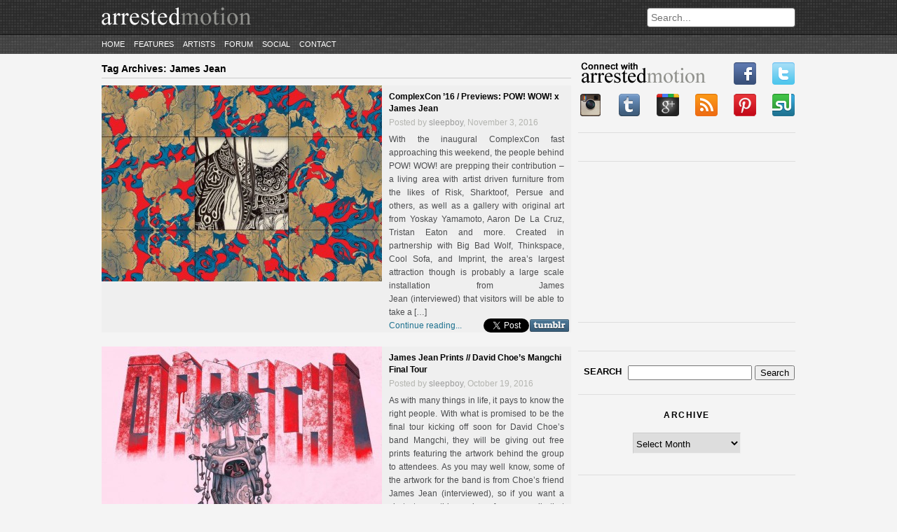

--- FILE ---
content_type: text/html; charset=UTF-8
request_url: https://arrestedmotion.com/tag/james-jean/page/4/
body_size: 11733
content:
<!DOCTYPE html>
<html lang="en-US">
<head>
	<meta http-equiv="Content-Type" content="text/html; charset=UTF-8" />
	<meta charset="UTF-8" />
	<meta name="description" content="&quot;the aim of every artist is to arrest motion&#8230;&quot; -Faulkner" />
	<link rel="profile" href="https://gmpg.org/xfn/11" />
	<link rel="pingback" href="https://arrestedmotion.com/xmlrpc.php" />
	<title>James Jean &laquo; Arrested Motion</title>
	
<style>
#cmn_wrap {background:#f4f4f4; padding-top:10px !important}
body > header {margin-bottom:0 !important;}
</style>

						
	
	<!--[if lt IE 9]>
		<script src="https://html5shim.googlecode.com/svn/trunk/html5.js"></script>
	<![endif]-->
    
       
    
    	<meta property="og:title" content="James Jean &laquo; Arrested Motion"/>
	<meta property="og:type" content="article"/>
	<meta property="og:image" content="https://arrestedmotion.com/wp-content/uploads/2016/11/complexcon-insta-1-145x110.jpg"/>
	<meta property="og:site_name" content="ArrestedMotion"/>
	<meta property="og:description" content="&quot;the aim of every artist is to arrest motion&#8230;&quot; -Faulkner"/>

<meta property="og:url" content="https://arrestedmotion.com/2016/11/complexcon-16-pow-wow-x-james-jean/"><meta rel="canonical" content="https://arrestedmotion.com/2016/11/complexcon-16-pow-wow-x-james-jean/"><meta name='robots' content='max-image-preview:large' />
<script type="text/javascript">
/* <![CDATA[ */
window._wpemojiSettings = {"baseUrl":"https:\/\/s.w.org\/images\/core\/emoji\/15.0.3\/72x72\/","ext":".png","svgUrl":"https:\/\/s.w.org\/images\/core\/emoji\/15.0.3\/svg\/","svgExt":".svg","source":{"concatemoji":"https:\/\/arrestedmotion.com\/wp-includes\/js\/wp-emoji-release.min.js"}};
/*! This file is auto-generated */
!function(i,n){var o,s,e;function c(e){try{var t={supportTests:e,timestamp:(new Date).valueOf()};sessionStorage.setItem(o,JSON.stringify(t))}catch(e){}}function p(e,t,n){e.clearRect(0,0,e.canvas.width,e.canvas.height),e.fillText(t,0,0);var t=new Uint32Array(e.getImageData(0,0,e.canvas.width,e.canvas.height).data),r=(e.clearRect(0,0,e.canvas.width,e.canvas.height),e.fillText(n,0,0),new Uint32Array(e.getImageData(0,0,e.canvas.width,e.canvas.height).data));return t.every(function(e,t){return e===r[t]})}function u(e,t,n){switch(t){case"flag":return n(e,"\ud83c\udff3\ufe0f\u200d\u26a7\ufe0f","\ud83c\udff3\ufe0f\u200b\u26a7\ufe0f")?!1:!n(e,"\ud83c\uddfa\ud83c\uddf3","\ud83c\uddfa\u200b\ud83c\uddf3")&&!n(e,"\ud83c\udff4\udb40\udc67\udb40\udc62\udb40\udc65\udb40\udc6e\udb40\udc67\udb40\udc7f","\ud83c\udff4\u200b\udb40\udc67\u200b\udb40\udc62\u200b\udb40\udc65\u200b\udb40\udc6e\u200b\udb40\udc67\u200b\udb40\udc7f");case"emoji":return!n(e,"\ud83d\udc26\u200d\u2b1b","\ud83d\udc26\u200b\u2b1b")}return!1}function f(e,t,n){var r="undefined"!=typeof WorkerGlobalScope&&self instanceof WorkerGlobalScope?new OffscreenCanvas(300,150):i.createElement("canvas"),a=r.getContext("2d",{willReadFrequently:!0}),o=(a.textBaseline="top",a.font="600 32px Arial",{});return e.forEach(function(e){o[e]=t(a,e,n)}),o}function t(e){var t=i.createElement("script");t.src=e,t.defer=!0,i.head.appendChild(t)}"undefined"!=typeof Promise&&(o="wpEmojiSettingsSupports",s=["flag","emoji"],n.supports={everything:!0,everythingExceptFlag:!0},e=new Promise(function(e){i.addEventListener("DOMContentLoaded",e,{once:!0})}),new Promise(function(t){var n=function(){try{var e=JSON.parse(sessionStorage.getItem(o));if("object"==typeof e&&"number"==typeof e.timestamp&&(new Date).valueOf()<e.timestamp+604800&&"object"==typeof e.supportTests)return e.supportTests}catch(e){}return null}();if(!n){if("undefined"!=typeof Worker&&"undefined"!=typeof OffscreenCanvas&&"undefined"!=typeof URL&&URL.createObjectURL&&"undefined"!=typeof Blob)try{var e="postMessage("+f.toString()+"("+[JSON.stringify(s),u.toString(),p.toString()].join(",")+"));",r=new Blob([e],{type:"text/javascript"}),a=new Worker(URL.createObjectURL(r),{name:"wpTestEmojiSupports"});return void(a.onmessage=function(e){c(n=e.data),a.terminate(),t(n)})}catch(e){}c(n=f(s,u,p))}t(n)}).then(function(e){for(var t in e)n.supports[t]=e[t],n.supports.everything=n.supports.everything&&n.supports[t],"flag"!==t&&(n.supports.everythingExceptFlag=n.supports.everythingExceptFlag&&n.supports[t]);n.supports.everythingExceptFlag=n.supports.everythingExceptFlag&&!n.supports.flag,n.DOMReady=!1,n.readyCallback=function(){n.DOMReady=!0}}).then(function(){return e}).then(function(){var e;n.supports.everything||(n.readyCallback(),(e=n.source||{}).concatemoji?t(e.concatemoji):e.wpemoji&&e.twemoji&&(t(e.twemoji),t(e.wpemoji)))}))}((window,document),window._wpemojiSettings);
/* ]]> */
</script>
<link rel='stylesheet' id='style-css' href='https://arrestedmotion.com/wp-content/themes/arrestedmotion/assets/css/style.css' type='text/css' media='all' />
<link rel='stylesheet' id='orbit_css-css' href='https://arrestedmotion.com/wp-content/themes/arrestedmotion/assets/css/orbit.css' type='text/css' media='all' />
<style id='wp-emoji-styles-inline-css' type='text/css'>

	img.wp-smiley, img.emoji {
		display: inline !important;
		border: none !important;
		box-shadow: none !important;
		height: 1em !important;
		width: 1em !important;
		margin: 0 0.07em !important;
		vertical-align: -0.1em !important;
		background: none !important;
		padding: 0 !important;
	}
</style>
<script type="text/javascript" src="https://arrestedmotion.com/wp-includes/js/jquery/jquery.min.js" id="jquery-core-js"></script>
<script type="text/javascript" src="https://arrestedmotion.com/wp-includes/js/jquery/jquery-migrate.min.js" id="jquery-migrate-js"></script>
<script type="text/javascript" src="https://arrestedmotion.com/wp-content/themes/arrestedmotion/assets/js/jquery.orbit-1.2.3.min.js" id="orbit_js-js"></script>
<script type="text/javascript" src="https://arrestedmotion.com/wp-content/themes/arrestedmotion/assets/js/jquery.threedots.min.js" id="threedots-js"></script>
<script type="text/javascript" src="https://arrestedmotion.com/wp-content/themes/arrestedmotion/assets/js/custom.js" id="custom_script-js"></script>
<link rel="https://api.w.org/" href="https://arrestedmotion.com/wp-json/" /><link rel="alternate" title="JSON" type="application/json" href="https://arrestedmotion.com/wp-json/wp/v2/tags/366" /><!-- Catalyst | Begin head script -->
<!-- Complex Catalyst plugin ver: 0.0.6 -->
<script data-cfasync="false" type="text/javascript">
    window.catalyst = window.catalyst || {cmd: []};

    var catalystConfig = {
        site: 'cmn_arrestedmotion', // set in admin
        silo: 's_sty', // set in admin
        zone: 'blog',
        tier: 'to,t2,subhome',
        kw: '',
        exclude: '',
        toolbar: {
            theme: 'light', // set in admin
        }
    };
</script>
<script async type="text/javascript" src="https://media.complex.com/common/catalyst.js"></script>
<!-- Catalyst | End head script -->
		<style type="text/css" id="wp-custom-css">
			article .post-excerpt {height: unset}

article .read-more {position: unset}

.share-buttons {left: 465px; bottom: 20px}

.share-twitter {left: 80px}		</style>
		
	


	
</head>

<body class="archive paged tag tag-james-jean tag-366 paged-4 tag-paged-4">


<header>

<div id="cmn_ad_tag_head"  class="fw_arrestedmotion"></div>
<script>window.catalyst.cmd.push('loadAds',[['top', 'cmn_ad_tag_head']]);</script>



	
	<div class="container">
		<a href="https://arrestedmotion.com"><img src="https://arrestedmotion.com/wp-content/themes/arrestedmotion/assets/img/logo.png" alt="ArrestedMotion logo"></a>

		<div id="search-bar">
			<form action="https://arrestedmotion.com" id="searchform" method="get" role="search">
				<input type="text" id="s" name="s" placeholder="Search...">
			</form>
		</div>
	</div><!-- .container -->
	<div class="container navigation">
		<nav>
			<div class="menu-primary-container"><ul id="menu-primary" class="menu"><li id="menu-item-181137" class="menu-item menu-item-type-custom menu-item-object-custom menu-item-181137"><a href="http://www.arrestedmotion.com">Home</a></li>
<li id="menu-item-181142" class="menu-item menu-item-type-post_type menu-item-object-page menu-item-181142"><a href="https://arrestedmotion.com/features/">Features</a></li>
<li id="menu-item-338437" class="menu-item menu-item-type-post_type menu-item-object-page menu-item-338437"><a href="https://arrestedmotion.com/artists/">Artists</a></li>
<li id="menu-item-181147" class="menu-item menu-item-type-custom menu-item-object-custom menu-item-181147"><a href="http://artchival.proboards.com">Forum</a></li>
<li id="menu-item-181148" class="menu-item menu-item-type-custom menu-item-object-custom menu-item-has-children menu-item-181148"><a href="/">Social</a>
<ul class="sub-menu">
	<li id="menu-item-181149" class="menu-item menu-item-type-custom menu-item-object-custom menu-item-181149"><a href="https://www.facebook.com/arrestedmotion">Facebook</a></li>
	<li id="menu-item-181150" class="menu-item menu-item-type-custom menu-item-object-custom menu-item-181150"><a href="https://instagram.heroku.com/users/arrestedmotion">Instagram</a></li>
	<li id="menu-item-181151" class="menu-item menu-item-type-custom menu-item-object-custom menu-item-181151"><a href="https://twitter.com/arrestedmotion">Twitter</a></li>
	<li id="menu-item-181152" class="menu-item menu-item-type-custom menu-item-object-custom menu-item-181152"><a href="https://arrestedmotion.tumblr.com/">tumblr</a></li>
	<li id="menu-item-181153" class="menu-item menu-item-type-custom menu-item-object-custom menu-item-181153"><a href="https://pinterest.com/arrestedmotion/">Pinterest</a></li>
</ul>
</li>
<li id="menu-item-332330" class="menu-item menu-item-type-post_type menu-item-object-page menu-item-332330"><a href="https://arrestedmotion.com/contact/">Contact</a></li>
</ul></div>		</nav>
	</div>
</header>



<div id="cmn_wrap">


<div id="page">

<div id="wrap">

	<div id="content">

		<div class="page-title">
			Tag Archives: <span>James Jean</span>		</div>

		
			
				<article id="post-314613" class="post-314613 post type-post status-publish format-standard has-post-thumbnail hentry category-contemporary category-low-brow category-shows-events tag-complexcon-16 tag-contemporary-art tag-james-jean tag-long-beach tag-low-brow-pop-surrealism tag-shows-events tag-slider-featured">

			<figure class="post-thumbnail">
			<a href="https://arrestedmotion.com/2016/11/complexcon-16-pow-wow-x-james-jean/" title="ComplexCon &#8217;16 / Previews: POW! WOW! x James Jean"><img width="400" height="280" src="https://arrestedmotion.com/wp-content/uploads/2016/11/complexcon-insta-1-400x280.jpg" class="attachment-homepage-thumbnail size-homepage-thumbnail wp-post-image" alt="" decoding="async" fetchpriority="high" /></a>
		</figure>
	
	<header>
		<h2><a href="https://arrestedmotion.com/2016/11/complexcon-16-pow-wow-x-james-jean/" title="ComplexCon &#8217;16 / Previews: POW! WOW! x James Jean">ComplexCon &#8217;16 / Previews: POW! WOW! x James Jean</a></h2>
		<div class="post-info">
				Posted by <a href="https://arrestedmotion.com/author/sleepboy/">sleepboy</a>, November 3, 2016		</div><!-- .post-info -->
	</header>

	<div class="post-excerpt">
					<div class="ellipsis-excerpt">
				<span class='ellipsis_text'>
					With the inaugural ComplexCon fast approaching this weekend, the people behind POW! WOW! are prepping their contribution &#8211; a living area with artist driven furniture from the likes of Risk, Sharktoof, Persue and others, as well as a gallery with original art from Yoskay Yamamoto, Aaron De La Cruz, Tristan Eaton and more. Created in partnership with Big Bad Wolf, Thinkspace, Cool Sofa, and Imprint, the area&#8217;s largest attraction though is probably a large scale installation from James Jean (interviewed) that visitors will be able to take a [&hellip;]				</span>
			</div>
				<div class="read-more"><a href="https://arrestedmotion.com/2016/11/complexcon-16-pow-wow-x-james-jean/">Continue reading...</a></div>
		<div class="share-buttons">
	<!-- FB -->
	<div class="share-fb">
		<iframe src="https://www.facebook.com/plugins/like.php?href=https://arrestedmotion.com/2016/11/complexcon-16-pow-wow-x-james-jean/&layout=button_count&show_faces=false&width=75&action=like&font=arial&colorscheme=light&height=21" scrolling="no" frameborder="0" allowTransparency="true"></iframe>
	</div>

	<!-- TWITTER -->
	<div class="share-twitter">
		<a href="https://twitter.com/share" class="twitter-share-button" data-url="https://arrestedmotion.com/2016/11/complexcon-16-pow-wow-x-james-jean/" data-text="ComplexCon &#8217;16 / Previews: POW! WOW! x James Jean" data-via="arrestedmotion" data-count="none">Tweet</a>
		<script>!function(d,s,id){var js,fjs=d.getElementsByTagName(s)[0];if(!d.getElementById(id)){js=d.createElement(s);js.id=id;js.src="//platform.twitter.com/widgets.js";fjs.parentNode.insertBefore(js,fjs);}}(document,"script","twitter-wjs");</script>
	</div>

	<!-- TUMBLR -->
	<div class="share-tumblr">
		<a target="_blank" href="https://www.tumblr.com/share/link?url=https%3A%2F%2Farrestedmotion.com%2F2016%2F11%2Fcomplexcon-16-pow-wow-x-james-jean%2F&name=ComplexCon &#8217;16 / Previews: POW! WOW! x James Jean">
			<img src="https://arrestedmotion.com/wp-content/themes/arrestedmotion/assets/img/social/tumblr_wide.png">
		</a>
	</div>

	</div><!-- .share-buttons -->	</div><!-- .post-excerpt -->

</article>

			
				<article id="post-313472" class="post-313472 post type-post status-publish format-standard has-post-thumbnail hentry category-low-brow category-releases tag-david-choe tag-james-jean tag-mangchi tag-music tag-prints tag-releases tag-shows-events">

			<figure class="post-thumbnail">
			<a href="https://arrestedmotion.com/2016/10/james-jean-prints-david-choes-mangchi-final-tour/" title="James Jean Prints // David Choe&#8217;s Mangchi Final Tour"><img width="400" height="280" src="https://arrestedmotion.com/wp-content/uploads/2016/10/14691128_10153970103351824_566939291311944853_n-1-400x280.jpg" class="attachment-homepage-thumbnail size-homepage-thumbnail wp-post-image" alt="" decoding="async" /></a>
		</figure>
	
	<header>
		<h2><a href="https://arrestedmotion.com/2016/10/james-jean-prints-david-choes-mangchi-final-tour/" title="James Jean Prints // David Choe&#8217;s Mangchi Final Tour">James Jean Prints // David Choe&#8217;s Mangchi Final Tour</a></h2>
		<div class="post-info">
				Posted by <a href="https://arrestedmotion.com/author/sleepboy/">sleepboy</a>, October 19, 2016		</div><!-- .post-info -->
	</header>

	<div class="post-excerpt">
					<div class="ellipsis-excerpt">
				<span class='ellipsis_text'>
					As with many things in life, it pays to know the right people. With what is promised to be the final tour kicking off soon for David Choe&#8217;s band Mangchi, they will be giving out free prints featuring the artwork behind the group to attendees. As you may well know, some of the artwork for the band is from Choe&#8217;s friend James Jean (interviewed), so if you want a shot at something unique for your walls that won&#8217;t come up for sale, you may consider buying tickets to [&hellip;]				</span>
			</div>
				<div class="read-more"><a href="https://arrestedmotion.com/2016/10/james-jean-prints-david-choes-mangchi-final-tour/">Continue reading...</a></div>
		<div class="share-buttons">
	<!-- FB -->
	<div class="share-fb">
		<iframe src="https://www.facebook.com/plugins/like.php?href=https://arrestedmotion.com/2016/10/james-jean-prints-david-choes-mangchi-final-tour/&layout=button_count&show_faces=false&width=75&action=like&font=arial&colorscheme=light&height=21" scrolling="no" frameborder="0" allowTransparency="true"></iframe>
	</div>

	<!-- TWITTER -->
	<div class="share-twitter">
		<a href="https://twitter.com/share" class="twitter-share-button" data-url="https://arrestedmotion.com/2016/10/james-jean-prints-david-choes-mangchi-final-tour/" data-text="James Jean Prints // David Choe&#8217;s Mangchi Final Tour" data-via="arrestedmotion" data-count="none">Tweet</a>
		<script>!function(d,s,id){var js,fjs=d.getElementsByTagName(s)[0];if(!d.getElementById(id)){js=d.createElement(s);js.id=id;js.src="//platform.twitter.com/widgets.js";fjs.parentNode.insertBefore(js,fjs);}}(document,"script","twitter-wjs");</script>
	</div>

	<!-- TUMBLR -->
	<div class="share-tumblr">
		<a target="_blank" href="https://www.tumblr.com/share/link?url=https%3A%2F%2Farrestedmotion.com%2F2016%2F10%2Fjames-jean-prints-david-choes-mangchi-final-tour%2F&name=James Jean Prints // David Choe&#8217;s Mangchi Final Tour">
			<img src="https://arrestedmotion.com/wp-content/themes/arrestedmotion/assets/img/social/tumblr_wide.png">
		</a>
	</div>

	</div><!-- .share-buttons -->	</div><!-- .post-excerpt -->

</article>

			
				<article id="post-313230" class="post-313230 post type-post status-publish format-standard has-post-thumbnail hentry category-publications category-street tag-invader tag-james-jean tag-martha-cooper tag-publications tag-street-urban-art tag-vna">

			<figure class="post-thumbnail">
			<a href="https://arrestedmotion.com/2016/10/releases-vna-34/" title="Releases: VNA #34"><img width="400" height="280" src="https://arrestedmotion.com/wp-content/uploads/2016/10/VNA34_5-400x280.jpg" class="attachment-homepage-thumbnail size-homepage-thumbnail wp-post-image" alt="" decoding="async" /></a>
		</figure>
	
	<header>
		<h2><a href="https://arrestedmotion.com/2016/10/releases-vna-34/" title="Releases: VNA #34">Releases: VNA #34</a></h2>
		<div class="post-info">
				Posted by <a href="https://arrestedmotion.com/author/sasha/">SAL</a>, October 14, 2016		</div><!-- .post-info -->
	</header>

	<div class="post-excerpt">
					<div class="ellipsis-excerpt">
				<span class='ellipsis_text'>
					Our friends over at VNA magazine are celebrating their 10 year anniversary with issue #34 of their quality publication featuring the original queen of graffiti and street art documentation, the legendary Martha Cooper, as a cover artist, and with an in depth interview covering her entire career to date. This issue once also again brings us up and close with the French street art legend that is Invader, this time describing some of the most important points in his artistic history for their Diggin in the Crates feature. Speaking of legends, the [&hellip;]				</span>
			</div>
				<div class="read-more"><a href="https://arrestedmotion.com/2016/10/releases-vna-34/">Continue reading...</a></div>
		<div class="share-buttons">
	<!-- FB -->
	<div class="share-fb">
		<iframe src="https://www.facebook.com/plugins/like.php?href=https://arrestedmotion.com/2016/10/releases-vna-34/&layout=button_count&show_faces=false&width=75&action=like&font=arial&colorscheme=light&height=21" scrolling="no" frameborder="0" allowTransparency="true"></iframe>
	</div>

	<!-- TWITTER -->
	<div class="share-twitter">
		<a href="https://twitter.com/share" class="twitter-share-button" data-url="https://arrestedmotion.com/2016/10/releases-vna-34/" data-text="Releases: VNA #34" data-via="arrestedmotion" data-count="none">Tweet</a>
		<script>!function(d,s,id){var js,fjs=d.getElementsByTagName(s)[0];if(!d.getElementById(id)){js=d.createElement(s);js.id=id;js.src="//platform.twitter.com/widgets.js";fjs.parentNode.insertBefore(js,fjs);}}(document,"script","twitter-wjs");</script>
	</div>

	<!-- TUMBLR -->
	<div class="share-tumblr">
		<a target="_blank" href="https://www.tumblr.com/share/link?url=https%3A%2F%2Farrestedmotion.com%2F2016%2F10%2Freleases-vna-34%2F&name=Releases: VNA #34">
			<img src="https://arrestedmotion.com/wp-content/themes/arrestedmotion/assets/img/social/tumblr_wide.png">
		</a>
	</div>

	</div><!-- .share-buttons -->	</div><!-- .post-excerpt -->

</article>

			
				<article id="post-311251" class="post-311251 post type-post status-publish format-standard has-post-thumbnail hentry category-contemporary category-low-brow tag-contemporary-art tag-james-jean tag-low-brow-pop-surrealism tag-prints tag-releases">

			<figure class="post-thumbnail">
			<a href="https://arrestedmotion.com/2016/09/releases-james-jean-change-print/" title="Releases: James Jean &#8211; &#8220;Chang&#8217;e&#8221; Print"><img width="400" height="280" src="https://arrestedmotion.com/wp-content/uploads/2016/09/Screen-Shot-2016-09-08-at-10.07.06-PM-400x280.jpg" class="attachment-homepage-thumbnail size-homepage-thumbnail wp-post-image" alt="" decoding="async" loading="lazy" /></a>
		</figure>
	
	<header>
		<h2><a href="https://arrestedmotion.com/2016/09/releases-james-jean-change-print/" title="Releases: James Jean &#8211; &#8220;Chang&#8217;e&#8221; Print">Releases: James Jean &#8211; &#8220;Chang&#8217;e&#8221; Print</a></h2>
		<div class="post-info">
				Posted by <a href="https://arrestedmotion.com/author/sleepboy/">sleepboy</a>, September 9, 2016		</div><!-- .post-info -->
	</header>

	<div class="post-excerpt">
					<div class="ellipsis-excerpt">
				<span class='ellipsis_text'>
					In celebration of another Chinese holiday (also see CNY), James Jean (interviewed) will be releasing a new print for the Mid-Autumn Festival. Entitled Chang&#8217;e, the edition will be time limited for 24 hours from 8:00 AM PDT on Thursday, September 15th and ending at 7:59 AM PDT on Friday, September 16th. Priced at $200 and sized at 25.5&#8243; x 20&#8243;, the new print can be purchased here at the appropriate time. Discuss James Jean here.				</span>
			</div>
				<div class="read-more"><a href="https://arrestedmotion.com/2016/09/releases-james-jean-change-print/">Continue reading...</a></div>
		<div class="share-buttons">
	<!-- FB -->
	<div class="share-fb">
		<iframe src="https://www.facebook.com/plugins/like.php?href=https://arrestedmotion.com/2016/09/releases-james-jean-change-print/&layout=button_count&show_faces=false&width=75&action=like&font=arial&colorscheme=light&height=21" scrolling="no" frameborder="0" allowTransparency="true"></iframe>
	</div>

	<!-- TWITTER -->
	<div class="share-twitter">
		<a href="https://twitter.com/share" class="twitter-share-button" data-url="https://arrestedmotion.com/2016/09/releases-james-jean-change-print/" data-text="Releases: James Jean &#8211; &#8220;Chang&#8217;e&#8221; Print" data-via="arrestedmotion" data-count="none">Tweet</a>
		<script>!function(d,s,id){var js,fjs=d.getElementsByTagName(s)[0];if(!d.getElementById(id)){js=d.createElement(s);js.id=id;js.src="//platform.twitter.com/widgets.js";fjs.parentNode.insertBefore(js,fjs);}}(document,"script","twitter-wjs");</script>
	</div>

	<!-- TUMBLR -->
	<div class="share-tumblr">
		<a target="_blank" href="https://www.tumblr.com/share/link?url=https%3A%2F%2Farrestedmotion.com%2F2016%2F09%2Freleases-james-jean-change-print%2F&name=Releases: James Jean &#8211; &#8220;Chang&#8217;e&#8221; Print">
			<img src="https://arrestedmotion.com/wp-content/themes/arrestedmotion/assets/img/social/tumblr_wide.png">
		</a>
	</div>

	</div><!-- .share-buttons -->	</div><!-- .post-excerpt -->

</article>

			
				<article id="post-310197" class="post-310197 post type-post status-publish format-standard has-post-thumbnail hentry category-contemporary category-low-brow category-openings category-shows-events tag-austin-lee tag-ben-venom tag-chiho-aoshima tag-christian-rex-van-minnen tag-contemporary-art tag-david-shrigley tag-devin-troy-strother tag-elisabeth-higgins-oconnor tag-erin-m-riley tag-featured tag-friedrich-kunath tag-he-xiang-yu tag-james-jean tag-jh-kagaku tag-katsuya-terada tag-kazumi-nakamura tag-kazunori-hamana tag-mark-ryden tag-otani-workshop tag-paco-pomet tag-parra tag-rebecca-morgan tag-sage-vaughn tag-shows-events tag-slider-featured tag-takashi-murakami tag-todd-james tag-trenton-doyle-hancock tag-urs-fischer tag-yuji-ueda tag-zoer-velvet">

			<figure class="post-thumbnail">
			<a href="https://arrestedmotion.com/2016/08/openings-juxtapoz-x-superflat-pivot-art/" title="Openings: &#8220;Juxtapoz x Superflat&#8221; @ Pivot Art"><img width="400" height="280" src="https://arrestedmotion.com/wp-content/uploads/2016/08/DSC09053-Edit-400x280.jpg" class="attachment-homepage-thumbnail size-homepage-thumbnail wp-post-image" alt="" decoding="async" loading="lazy" /></a>
		</figure>
	
	<header>
		<h2><a href="https://arrestedmotion.com/2016/08/openings-juxtapoz-x-superflat-pivot-art/" title="Openings: &#8220;Juxtapoz x Superflat&#8221; @ Pivot Art">Openings: &#8220;Juxtapoz x Superflat&#8221; @ Pivot Art</a></h2>
		<div class="post-info">
				Posted by <a href="https://arrestedmotion.com/author/sleepboy/">sleepboy</a>, August 17, 2016		</div><!-- .post-info -->
	</header>

	<div class="post-excerpt">
					<div class="ellipsis-excerpt">
				<span class='ellipsis_text'>
					Earlier this month, the Juxtapoz x Superflat group show opened at Pivot Art, giving art enthusiasts in Seattle a chance to see work from a stellar roster of artists. Showing at the same time as the Seattle Art Fair, the exhibition was co-curated by the arts &amp; culture magazine and Takashi Murakami. Participants included Chiho Aoshima, Urs Fischer, Kazunori Hamana, James Jean, JH Kagaku, Friedrich Kunath, Takashi Murakami, Kazumi Nakamura, Otani Workshop, Mark Ryden, David Shrigley, Katsuya Terada, a selection from Toilet Paper Magazine, Yuji Ueda, He Xiang Yu, Zoer &amp; Velvet, Trenton Doyle [&hellip;]				</span>
			</div>
				<div class="read-more"><a href="https://arrestedmotion.com/2016/08/openings-juxtapoz-x-superflat-pivot-art/">Continue reading...</a></div>
		<div class="share-buttons">
	<!-- FB -->
	<div class="share-fb">
		<iframe src="https://www.facebook.com/plugins/like.php?href=https://arrestedmotion.com/2016/08/openings-juxtapoz-x-superflat-pivot-art/&layout=button_count&show_faces=false&width=75&action=like&font=arial&colorscheme=light&height=21" scrolling="no" frameborder="0" allowTransparency="true"></iframe>
	</div>

	<!-- TWITTER -->
	<div class="share-twitter">
		<a href="https://twitter.com/share" class="twitter-share-button" data-url="https://arrestedmotion.com/2016/08/openings-juxtapoz-x-superflat-pivot-art/" data-text="Openings: &#8220;Juxtapoz x Superflat&#8221; @ Pivot Art" data-via="arrestedmotion" data-count="none">Tweet</a>
		<script>!function(d,s,id){var js,fjs=d.getElementsByTagName(s)[0];if(!d.getElementById(id)){js=d.createElement(s);js.id=id;js.src="//platform.twitter.com/widgets.js";fjs.parentNode.insertBefore(js,fjs);}}(document,"script","twitter-wjs");</script>
	</div>

	<!-- TUMBLR -->
	<div class="share-tumblr">
		<a target="_blank" href="https://www.tumblr.com/share/link?url=https%3A%2F%2Farrestedmotion.com%2F2016%2F08%2Fopenings-juxtapoz-x-superflat-pivot-art%2F&name=Openings: &#8220;Juxtapoz x Superflat&#8221; @ Pivot Art">
			<img src="https://arrestedmotion.com/wp-content/themes/arrestedmotion/assets/img/social/tumblr_wide.png">
		</a>
	</div>

	</div><!-- .share-buttons -->	</div><!-- .post-excerpt -->

</article>

			
				<article id="post-309587" class="post-309587 post type-post status-publish format-standard has-post-thumbnail hentry category-contemporary category-low-brow tag-contemporary-art tag-featured tag-james-jean tag-low-brow-pop-surrealism tag-slider-featured">

			<figure class="post-thumbnail">
			<a href="https://arrestedmotion.com/2016/08/james-jean-x-tbwaparis-aides-campaign/" title="James Jean x TBWA\Paris &#8211; AIDES Campaign"><img width="400" height="280" src="https://arrestedmotion.com/wp-content/uploads/2016/08/Screen-Shot-2016-08-14-at-9.36.06-PM-400x280.jpg" class="attachment-homepage-thumbnail size-homepage-thumbnail wp-post-image" alt="" decoding="async" loading="lazy" /></a>
		</figure>
	
	<header>
		<h2><a href="https://arrestedmotion.com/2016/08/james-jean-x-tbwaparis-aides-campaign/" title="James Jean x TBWA\Paris &#8211; AIDES Campaign">James Jean x TBWA\Paris &#8211; AIDES Campaign</a></h2>
		<div class="post-info">
				Posted by <a href="https://arrestedmotion.com/author/sleepboy/">sleepboy</a>, August 15, 2016		</div><!-- .post-info -->
	</header>

	<div class="post-excerpt">
					<div class="ellipsis-excerpt">
				<span class='ellipsis_text'>
					After working with Apple to promote their new Pencil stylus, James Jean (interviewed) decided to harness the new technology for his latest project. The second Saturday of August of every year is International Swingers Day (common knowledge of course) &#8211; so to mark the occasion, Jean was commissioned by TBWA\Paris to create a special image for AIDES, the leading HIV/AIDS organization in France. He decided due to limited space and time constraints to execute the piece while on the road in the Japan on his iPad. Discuss James Jean here.				</span>
			</div>
				<div class="read-more"><a href="https://arrestedmotion.com/2016/08/james-jean-x-tbwaparis-aides-campaign/">Continue reading...</a></div>
		<div class="share-buttons">
	<!-- FB -->
	<div class="share-fb">
		<iframe src="https://www.facebook.com/plugins/like.php?href=https://arrestedmotion.com/2016/08/james-jean-x-tbwaparis-aides-campaign/&layout=button_count&show_faces=false&width=75&action=like&font=arial&colorscheme=light&height=21" scrolling="no" frameborder="0" allowTransparency="true"></iframe>
	</div>

	<!-- TWITTER -->
	<div class="share-twitter">
		<a href="https://twitter.com/share" class="twitter-share-button" data-url="https://arrestedmotion.com/2016/08/james-jean-x-tbwaparis-aides-campaign/" data-text="James Jean x TBWA\Paris &#8211; AIDES Campaign" data-via="arrestedmotion" data-count="none">Tweet</a>
		<script>!function(d,s,id){var js,fjs=d.getElementsByTagName(s)[0];if(!d.getElementById(id)){js=d.createElement(s);js.id=id;js.src="//platform.twitter.com/widgets.js";fjs.parentNode.insertBefore(js,fjs);}}(document,"script","twitter-wjs");</script>
	</div>

	<!-- TUMBLR -->
	<div class="share-tumblr">
		<a target="_blank" href="https://www.tumblr.com/share/link?url=https%3A%2F%2Farrestedmotion.com%2F2016%2F08%2Fjames-jean-x-tbwaparis-aides-campaign%2F&name=James Jean x TBWA\Paris &#8211; AIDES Campaign">
			<img src="https://arrestedmotion.com/wp-content/themes/arrestedmotion/assets/img/social/tumblr_wide.png">
		</a>
	</div>

	</div><!-- .share-buttons -->	</div><!-- .post-excerpt -->

</article>

			
				<article id="post-307153" class="post-307153 post type-post status-publish format-standard has-post-thumbnail hentry category-contemporary category-low-brow category-releases tag-books tag-contemporary-art tag-james-jean tag-low-brow-pop-surrealism tag-prints tag-releases">

			<figure class="post-thumbnail">
			<a href="https://arrestedmotion.com/2016/08/releases-james-jean-zugzwang-catalog/" title="Releases: James Jean &#8211; &#8220;Zugzwang&#8221; Catalog"><img width="400" height="280" src="https://arrestedmotion.com/wp-content/uploads/2016/08/Clamshell-Open-400x280.jpg" class="attachment-homepage-thumbnail size-homepage-thumbnail wp-post-image" alt="" decoding="async" loading="lazy" /></a>
		</figure>
	
	<header>
		<h2><a href="https://arrestedmotion.com/2016/08/releases-james-jean-zugzwang-catalog/" title="Releases: James Jean &#8211; &#8220;Zugzwang&#8221; Catalog">Releases: James Jean &#8211; &#8220;Zugzwang&#8221; Catalog</a></h2>
		<div class="post-info">
				Posted by <a href="https://arrestedmotion.com/author/sleepboy/">sleepboy</a>, August 3, 2016		</div><!-- .post-info -->
	</header>

	<div class="post-excerpt">
					<div class="ellipsis-excerpt">
				<span class='ellipsis_text'>
					On August 9th (8 am PST), James Jean (interviewed) will be releasing a catalog of his show last year in Japan at Hidari Zingaro Gallery (covered). Curated by Takashi Murakami, the work for the exhibition in Tokyo was entitled Zugzwang, which now will be documented fully in this 80 page publication. Also included will be process images as well as related exploratory and ancillary works from the period. Seen here is the ultra limited (3 copies) Art Edition for $1000 which features a &#8220;custom-engineered cloth case with a magnetic enclosure that [&hellip;]				</span>
			</div>
				<div class="read-more"><a href="https://arrestedmotion.com/2016/08/releases-james-jean-zugzwang-catalog/">Continue reading...</a></div>
		<div class="share-buttons">
	<!-- FB -->
	<div class="share-fb">
		<iframe src="https://www.facebook.com/plugins/like.php?href=https://arrestedmotion.com/2016/08/releases-james-jean-zugzwang-catalog/&layout=button_count&show_faces=false&width=75&action=like&font=arial&colorscheme=light&height=21" scrolling="no" frameborder="0" allowTransparency="true"></iframe>
	</div>

	<!-- TWITTER -->
	<div class="share-twitter">
		<a href="https://twitter.com/share" class="twitter-share-button" data-url="https://arrestedmotion.com/2016/08/releases-james-jean-zugzwang-catalog/" data-text="Releases: James Jean &#8211; &#8220;Zugzwang&#8221; Catalog" data-via="arrestedmotion" data-count="none">Tweet</a>
		<script>!function(d,s,id){var js,fjs=d.getElementsByTagName(s)[0];if(!d.getElementById(id)){js=d.createElement(s);js.id=id;js.src="//platform.twitter.com/widgets.js";fjs.parentNode.insertBefore(js,fjs);}}(document,"script","twitter-wjs");</script>
	</div>

	<!-- TUMBLR -->
	<div class="share-tumblr">
		<a target="_blank" href="https://www.tumblr.com/share/link?url=https%3A%2F%2Farrestedmotion.com%2F2016%2F08%2Freleases-james-jean-zugzwang-catalog%2F&name=Releases: James Jean &#8211; &#8220;Zugzwang&#8221; Catalog">
			<img src="https://arrestedmotion.com/wp-content/themes/arrestedmotion/assets/img/social/tumblr_wide.png">
		</a>
	</div>

	</div><!-- .share-buttons -->	</div><!-- .post-excerpt -->

</article>

			
				<article id="post-303943" class="post-303943 post type-post status-publish format-standard has-post-thumbnail hentry category-contemporary category-low-brow category-shows-events tag-contemporary-art tag-james-jean tag-low-brow-pop-surrealism tag-seattle tag-shows-events">

			<figure class="post-thumbnail">
			<a href="https://arrestedmotion.com/2016/07/upcoming-juxtapoz-x-superflat-pivot-art/" title="Upcoming: &#8220;Juxtapoz x Superflat&#8221; @ Pivot Art"><img width="400" height="280" src="https://arrestedmotion.com/wp-content/uploads/2016/07/13649295_1226536794023589_1022364524_n-400x280.jpg" class="attachment-homepage-thumbnail size-homepage-thumbnail wp-post-image" alt="" decoding="async" loading="lazy" /></a>
		</figure>
	
	<header>
		<h2><a href="https://arrestedmotion.com/2016/07/upcoming-juxtapoz-x-superflat-pivot-art/" title="Upcoming: &#8220;Juxtapoz x Superflat&#8221; @ Pivot Art">Upcoming: &#8220;Juxtapoz x Superflat&#8221; @ Pivot Art</a></h2>
		<div class="post-info">
				Posted by <a href="https://arrestedmotion.com/author/sleepboy/">sleepboy</a>, July 19, 2016		</div><!-- .post-info -->
	</header>

	<div class="post-excerpt">
					<div class="ellipsis-excerpt">
				<span class='ellipsis_text'>
					Set to coincide with the Seattle Art Fair, Juxtapoz x Superflat is a group exhibition with an impressive roster curated by the arts &amp; culture magazine and Takashi Murakami himself. The show running from  August 4-7 at Pivot Art will feature work from Chiho Aoshima, Urs Fischer, Kazunori Hamana, James Jean (previewed in this article), JH Kagaku, Friedrich Kunath, Takashi Murakami, Kazumi Nakamura, Otani Workshop, Mark Ryden, David Shrigley, Katsuya Terada, a selection from Toilet Paper Magazine, Yuji Ueda, He Xiang Yu, Zoer &amp; Velvet, Trenton [&hellip;]				</span>
			</div>
				<div class="read-more"><a href="https://arrestedmotion.com/2016/07/upcoming-juxtapoz-x-superflat-pivot-art/">Continue reading...</a></div>
		<div class="share-buttons">
	<!-- FB -->
	<div class="share-fb">
		<iframe src="https://www.facebook.com/plugins/like.php?href=https://arrestedmotion.com/2016/07/upcoming-juxtapoz-x-superflat-pivot-art/&layout=button_count&show_faces=false&width=75&action=like&font=arial&colorscheme=light&height=21" scrolling="no" frameborder="0" allowTransparency="true"></iframe>
	</div>

	<!-- TWITTER -->
	<div class="share-twitter">
		<a href="https://twitter.com/share" class="twitter-share-button" data-url="https://arrestedmotion.com/2016/07/upcoming-juxtapoz-x-superflat-pivot-art/" data-text="Upcoming: &#8220;Juxtapoz x Superflat&#8221; @ Pivot Art" data-via="arrestedmotion" data-count="none">Tweet</a>
		<script>!function(d,s,id){var js,fjs=d.getElementsByTagName(s)[0];if(!d.getElementById(id)){js=d.createElement(s);js.id=id;js.src="//platform.twitter.com/widgets.js";fjs.parentNode.insertBefore(js,fjs);}}(document,"script","twitter-wjs");</script>
	</div>

	<!-- TUMBLR -->
	<div class="share-tumblr">
		<a target="_blank" href="https://www.tumblr.com/share/link?url=https%3A%2F%2Farrestedmotion.com%2F2016%2F07%2Fupcoming-juxtapoz-x-superflat-pivot-art%2F&name=Upcoming: &#8220;Juxtapoz x Superflat&#8221; @ Pivot Art">
			<img src="https://arrestedmotion.com/wp-content/themes/arrestedmotion/assets/img/social/tumblr_wide.png">
		</a>
	</div>

	</div><!-- .share-buttons -->	</div><!-- .post-excerpt -->

</article>

			
				<article id="post-302915" class="post-302915 post type-post status-publish format-standard has-post-thumbnail hentry category-contemporary category-low-brow category-shows-events tag-contemporary-art tag-hong-kong tag-james-jean tag-low-brow-pop-surrealism tag-shows-events">

			<figure class="post-thumbnail">
			<a href="https://arrestedmotion.com/2016/07/upcoming-sfw-kong-art-space-hong-kong/" title="Upcoming: &#8220;SFW&#8221; @ Kong Art Space (Hong Kong)"><img width="400" height="280" src="https://arrestedmotion.com/wp-content/uploads/2016/07/tumblr_o9losgjWRH1s41isho1_1280-1-400x280.jpg" class="attachment-homepage-thumbnail size-homepage-thumbnail wp-post-image" alt="" decoding="async" loading="lazy" /></a>
		</figure>
	
	<header>
		<h2><a href="https://arrestedmotion.com/2016/07/upcoming-sfw-kong-art-space-hong-kong/" title="Upcoming: &#8220;SFW&#8221; @ Kong Art Space (Hong Kong)">Upcoming: &#8220;SFW&#8221; @ Kong Art Space (Hong Kong)</a></h2>
		<div class="post-info">
				Posted by <a href="https://arrestedmotion.com/author/sleepboy/">sleepboy</a>, July 1, 2016		</div><!-- .post-info -->
	</header>

	<div class="post-excerpt">
					<div class="ellipsis-excerpt">
				<span class='ellipsis_text'>
					On July 7th, a group show featuring an intriguing list of international and local artists will open in Hong Kong at the Kong Art Space. Curated by Robin Peckham, SFW or Safe For Work / So Fucking What will include work from Afa Annfa, Ben Venom, Brackmetal, Cary Kwok, Core, David Jien, Guan Feng Dong, James Jean (seen above), Jan Curious, Jay Fanakapan, Justin Shoulder &amp; Bhenji Ra, Krsiten Liu-Wong, Laurent Segretier, Maricor/Maricar, Michael Lau, Prodip Leung, Ren Hang, Simon Birch, Tessar Lo, Wing Shya, Wong [&hellip;]				</span>
			</div>
				<div class="read-more"><a href="https://arrestedmotion.com/2016/07/upcoming-sfw-kong-art-space-hong-kong/">Continue reading...</a></div>
		<div class="share-buttons">
	<!-- FB -->
	<div class="share-fb">
		<iframe src="https://www.facebook.com/plugins/like.php?href=https://arrestedmotion.com/2016/07/upcoming-sfw-kong-art-space-hong-kong/&layout=button_count&show_faces=false&width=75&action=like&font=arial&colorscheme=light&height=21" scrolling="no" frameborder="0" allowTransparency="true"></iframe>
	</div>

	<!-- TWITTER -->
	<div class="share-twitter">
		<a href="https://twitter.com/share" class="twitter-share-button" data-url="https://arrestedmotion.com/2016/07/upcoming-sfw-kong-art-space-hong-kong/" data-text="Upcoming: &#8220;SFW&#8221; @ Kong Art Space (Hong Kong)" data-via="arrestedmotion" data-count="none">Tweet</a>
		<script>!function(d,s,id){var js,fjs=d.getElementsByTagName(s)[0];if(!d.getElementById(id)){js=d.createElement(s);js.id=id;js.src="//platform.twitter.com/widgets.js";fjs.parentNode.insertBefore(js,fjs);}}(document,"script","twitter-wjs");</script>
	</div>

	<!-- TUMBLR -->
	<div class="share-tumblr">
		<a target="_blank" href="https://www.tumblr.com/share/link?url=https%3A%2F%2Farrestedmotion.com%2F2016%2F07%2Fupcoming-sfw-kong-art-space-hong-kong%2F&name=Upcoming: &#8220;SFW&#8221; @ Kong Art Space (Hong Kong)">
			<img src="https://arrestedmotion.com/wp-content/themes/arrestedmotion/assets/img/social/tumblr_wide.png">
		</a>
	</div>

	</div><!-- .share-buttons -->	</div><!-- .post-excerpt -->

</article>

			
				<article id="post-300697" class="post-300697 post type-post status-publish format-standard has-post-thumbnail hentry category-low-brow category-museums-shows-events category-shows-events tag-aj-fosik tag-audrey-kawasaki tag-beth-cavener tag-camille-rose-garcia tag-featured tag-gehard-demetz tag-james-jean tag-jeff-soto tag-jeremy-geddes tag-josh-keyes tag-kazuki-takamatsu tag-kehinde-wiley tag-kris-kuksi tag-low-brow-pop-surrealism tag-mark-dean-veca tag-mark-ryden tag-mars-1 tag-martin-wittfooth tag-museums tag-nicola-verlato tag-olek tag-scott-hove tag-scott-musgrove tag-shepard-fairey tag-shows-events tag-slider-featured tag-tara-mcpherson tag-tiffany-bozic tag-tim-biskup tag-todd-schorr tag-travis-louie tag-virginia tag-yoshitomo-nara">

			<figure class="post-thumbnail">
			<a href="https://arrestedmotion.com/2016/06/openings-turn-the-page-the-first-ten-years-of-hi-fructose-virginia-moca/" title="Openings: &#8220;Turn the Page: The First Ten Years of Hi-Fructose&#8221; @ Virginia MOCA"><img width="400" height="280" src="https://arrestedmotion.com/wp-content/uploads/2016/06/27166033956_f577930281_b-400x280.jpg" class="attachment-homepage-thumbnail size-homepage-thumbnail wp-post-image" alt="" decoding="async" loading="lazy" /></a>
		</figure>
	
	<header>
		<h2><a href="https://arrestedmotion.com/2016/06/openings-turn-the-page-the-first-ten-years-of-hi-fructose-virginia-moca/" title="Openings: &#8220;Turn the Page: The First Ten Years of Hi-Fructose&#8221; @ Virginia MOCA">Openings: &#8220;Turn the Page: The First Ten Years of Hi-Fructose&#8221; @ Virginia MOCA</a></h2>
		<div class="post-info">
				Posted by <a href="https://arrestedmotion.com/author/sleepboy/">sleepboy</a>, June 1, 2016		</div><!-- .post-info -->
	</header>

	<div class="post-excerpt">
					<div class="ellipsis-excerpt">
				<span class='ellipsis_text'>
					A couple weeks ago, the Virginia MOCA held the opening reception for Turn the Page: The First Ten Years of Hi-Fructose. Celebrating the publication&#8217;s decade of excellence bringing coverage of many of the artists you have grown to love here on AM, the group exhibition featured work from artists like AJ Fosik, Audrey Kawasaki, Beth Cavener, Camille Rose Garcia, Gehard Demetz, James Jean, Jeff Soto, Jeremy Geddes, Josh Keyes, Kazuki Takamatsu, Kehinde Wiley, Kris Kuksi, Mark Dean Veca, Mark Ryden, Mars-1, Martin Wittfooth, Nicola Verlato, Olek, Scott [&hellip;]				</span>
			</div>
				<div class="read-more"><a href="https://arrestedmotion.com/2016/06/openings-turn-the-page-the-first-ten-years-of-hi-fructose-virginia-moca/">Continue reading...</a></div>
		<div class="share-buttons">
	<!-- FB -->
	<div class="share-fb">
		<iframe src="https://www.facebook.com/plugins/like.php?href=https://arrestedmotion.com/2016/06/openings-turn-the-page-the-first-ten-years-of-hi-fructose-virginia-moca/&layout=button_count&show_faces=false&width=75&action=like&font=arial&colorscheme=light&height=21" scrolling="no" frameborder="0" allowTransparency="true"></iframe>
	</div>

	<!-- TWITTER -->
	<div class="share-twitter">
		<a href="https://twitter.com/share" class="twitter-share-button" data-url="https://arrestedmotion.com/2016/06/openings-turn-the-page-the-first-ten-years-of-hi-fructose-virginia-moca/" data-text="Openings: &#8220;Turn the Page: The First Ten Years of Hi-Fructose&#8221; @ Virginia MOCA" data-via="arrestedmotion" data-count="none">Tweet</a>
		<script>!function(d,s,id){var js,fjs=d.getElementsByTagName(s)[0];if(!d.getElementById(id)){js=d.createElement(s);js.id=id;js.src="//platform.twitter.com/widgets.js";fjs.parentNode.insertBefore(js,fjs);}}(document,"script","twitter-wjs");</script>
	</div>

	<!-- TUMBLR -->
	<div class="share-tumblr">
		<a target="_blank" href="https://www.tumblr.com/share/link?url=https%3A%2F%2Farrestedmotion.com%2F2016%2F06%2Fopenings-turn-the-page-the-first-ten-years-of-hi-fructose-virginia-moca%2F&name=Openings: &#8220;Turn the Page: The First Ten Years of Hi-Fructose&#8221; @ Virginia MOCA">
			<img src="https://arrestedmotion.com/wp-content/themes/arrestedmotion/assets/img/social/tumblr_wide.png">
		</a>
	</div>

	</div><!-- .share-buttons -->	</div><!-- .post-excerpt -->

</article>

			
			<div id="postpagination">

			<div class='wp-pagenavi' role='navigation'>
<span class='pages'>Page 4 of 19</span><a class="first" aria-label="First Page" href="https://arrestedmotion.com/tag/james-jean/">« First</a><a class="previouspostslink" rel="prev" aria-label="Previous Page" href="https://arrestedmotion.com/tag/james-jean/page/3/">«</a><a class="page smaller" title="Page 2" href="https://arrestedmotion.com/tag/james-jean/page/2/">2</a><a class="page smaller" title="Page 3" href="https://arrestedmotion.com/tag/james-jean/page/3/">3</a><span aria-current='page' class='current'>4</span><a class="page larger" title="Page 5" href="https://arrestedmotion.com/tag/james-jean/page/5/">5</a><a class="page larger" title="Page 6" href="https://arrestedmotion.com/tag/james-jean/page/6/">6</a><span class='extend'></span><a class="larger page" title="Page 10" href="https://arrestedmotion.com/tag/james-jean/page/10/">10</a><a class="nextpostslink" rel="next" aria-label="Next Page" href="https://arrestedmotion.com/tag/james-jean/page/5/">»</a><a class="last" aria-label="Last Page" href="https://arrestedmotion.com/tag/james-jean/page/19/">Last »</a>
</div>	
</div>

		
	</div><!-- #content -->

	<aside>

		<div class="widget connected_with">
		<div class="first-line">
			<img src="https://arrestedmotion.com/wp-content/themes/arrestedmotion/assets/img/social/connected_with.png">
			<a href="https://www.facebook.com/arrestedmotion" target="_blank"><img src="https://arrestedmotion.com/wp-content/themes/arrestedmotion/assets/img/social/facebook.png"></a>
			<a href="https://twitter.com/arrestedmotion" target="_blank"><img src="https://arrestedmotion.com/wp-content/themes/arrestedmotion/assets/img/social/twitter.png"></a>
		</div>
		<div class="second-line">
			<a href="https://instagram.com/arrestedmotion" target="_blank"><img src="https://arrestedmotion.com/wp-content/themes/arrestedmotion/assets/img/social/instagram.png"></a>
			<a href="https://arrestedmotion.tumblr.com/" target="_blank"><img src="https://arrestedmotion.com/wp-content/themes/arrestedmotion/assets/img/social/tumblr.png"></a>
			<a href="https://plus.google.com/107301207634461947893" target="_blank"><img src="https://arrestedmotion.com/wp-content/themes/arrestedmotion/assets/img/social/gplus.png"></a>
			<a href="https://arrestedmotion.com/feed/"><img src="https://arrestedmotion.com/wp-content/themes/arrestedmotion/assets/img/social/rss.png"></a>
			<a href="https://pinterest.com/arrestedmotion/" target="_blank"><img src="https://arrestedmotion.com/wp-content/themes/arrestedmotion/assets/img/social/pinterest.png"></a>
			<a href="" target="_blank"><img src="https://arrestedmotion.com/wp-content/themes/arrestedmotion/assets/img/social/stumbleupon.png"></a>
		</div>
	</div>
<div id="cmn_ad_tag_rect" class="widget widget_300x250"></div>
	<script>
	catalyst.cmd.push("loadAds", [["rect", "cmn_ad_tag_rect"]])</script><div class="widget widget_facebook">
		 <iframe src="//www.facebook.com/plugins/likebox.php?href=https%3A%2F%2Fwww.facebook.com%2Farrestedmotion&amp;width=300&amp;height=183&amp;colorscheme=light&amp;show_faces=true&amp;border_color&amp;stream=false&amp;header=false" scrolling="no" frameborder="0" style="border:none; overflow:hidden; width:300px; height:183px;" allowTransparency="true"></iframe>
	</div><div class="widget widget_text">			<div class="textwidget"><h3><b></b></h3>
<div style="font-size: 11px;">
</div></div>
		</div><div class="widget widget_search"><form role="search" method="get" id="searchform" action="https://arrestedmotion.com/">
    <div><label class="screen-reader-text" for="s" style="float:left; width:70px; text-transform:uppercase; font-weight:bold;">Search</label>
        <input type="text" value="" name="s" id="s" />
        <input type="submit" id="searchsubmit" value="Search" />
    </div>
</form></div><div class="widget widget_search"><h3>Archive</h3><select name="archive-dropdown" onchange="document.location.href=this.options[this.selectedIndex].value;"><option value="">Select Month</option>	<option value='https://arrestedmotion.com/2024/06/'> June 2024 &nbsp;(1)</option>
	<option value='https://arrestedmotion.com/2024/05/'> May 2024 &nbsp;(1)</option>
	<option value='https://arrestedmotion.com/2024/04/'> April 2024 &nbsp;(1)</option>
	<option value='https://arrestedmotion.com/2024/03/'> March 2024 &nbsp;(3)</option>
	<option value='https://arrestedmotion.com/2023/11/'> November 2023 &nbsp;(2)</option>
	<option value='https://arrestedmotion.com/2023/09/'> September 2023 &nbsp;(3)</option>
	<option value='https://arrestedmotion.com/2023/08/'> August 2023 &nbsp;(1)</option>
	<option value='https://arrestedmotion.com/2023/02/'> February 2023 &nbsp;(1)</option>
	<option value='https://arrestedmotion.com/2022/12/'> December 2022 &nbsp;(4)</option>
	<option value='https://arrestedmotion.com/2022/10/'> October 2022 &nbsp;(2)</option>
	<option value='https://arrestedmotion.com/2022/07/'> July 2022 &nbsp;(2)</option>
	<option value='https://arrestedmotion.com/2022/06/'> June 2022 &nbsp;(2)</option>
	<option value='https://arrestedmotion.com/2022/05/'> May 2022 &nbsp;(3)</option>
	<option value='https://arrestedmotion.com/2022/03/'> March 2022 &nbsp;(1)</option>
	<option value='https://arrestedmotion.com/2022/01/'> January 2022 &nbsp;(1)</option>
	<option value='https://arrestedmotion.com/2021/12/'> December 2021 &nbsp;(1)</option>
	<option value='https://arrestedmotion.com/2021/10/'> October 2021 &nbsp;(4)</option>
	<option value='https://arrestedmotion.com/2021/09/'> September 2021 &nbsp;(1)</option>
	<option value='https://arrestedmotion.com/2021/05/'> May 2021 &nbsp;(5)</option>
	<option value='https://arrestedmotion.com/2021/04/'> April 2021 &nbsp;(1)</option>
	<option value='https://arrestedmotion.com/2021/03/'> March 2021 &nbsp;(1)</option>
	<option value='https://arrestedmotion.com/2021/02/'> February 2021 &nbsp;(2)</option>
	<option value='https://arrestedmotion.com/2020/12/'> December 2020 &nbsp;(1)</option>
	<option value='https://arrestedmotion.com/2020/10/'> October 2020 &nbsp;(21)</option>
	<option value='https://arrestedmotion.com/2020/09/'> September 2020 &nbsp;(8)</option>
	<option value='https://arrestedmotion.com/2020/07/'> July 2020 &nbsp;(3)</option>
	<option value='https://arrestedmotion.com/2020/06/'> June 2020 &nbsp;(9)</option>
	<option value='https://arrestedmotion.com/2020/05/'> May 2020 &nbsp;(2)</option>
	<option value='https://arrestedmotion.com/2020/04/'> April 2020 &nbsp;(11)</option>
	<option value='https://arrestedmotion.com/2020/03/'> March 2020 &nbsp;(8)</option>
	<option value='https://arrestedmotion.com/2020/02/'> February 2020 &nbsp;(8)</option>
	<option value='https://arrestedmotion.com/2020/01/'> January 2020 &nbsp;(4)</option>
	<option value='https://arrestedmotion.com/2019/12/'> December 2019 &nbsp;(12)</option>
	<option value='https://arrestedmotion.com/2019/11/'> November 2019 &nbsp;(6)</option>
	<option value='https://arrestedmotion.com/2019/10/'> October 2019 &nbsp;(24)</option>
	<option value='https://arrestedmotion.com/2019/09/'> September 2019 &nbsp;(18)</option>
	<option value='https://arrestedmotion.com/2019/08/'> August 2019 &nbsp;(13)</option>
	<option value='https://arrestedmotion.com/2019/07/'> July 2019 &nbsp;(16)</option>
	<option value='https://arrestedmotion.com/2019/06/'> June 2019 &nbsp;(13)</option>
	<option value='https://arrestedmotion.com/2019/05/'> May 2019 &nbsp;(37)</option>
	<option value='https://arrestedmotion.com/2019/04/'> April 2019 &nbsp;(29)</option>
	<option value='https://arrestedmotion.com/2019/03/'> March 2019 &nbsp;(26)</option>
	<option value='https://arrestedmotion.com/2019/02/'> February 2019 &nbsp;(19)</option>
	<option value='https://arrestedmotion.com/2019/01/'> January 2019 &nbsp;(26)</option>
	<option value='https://arrestedmotion.com/2018/12/'> December 2018 &nbsp;(34)</option>
	<option value='https://arrestedmotion.com/2018/11/'> November 2018 &nbsp;(44)</option>
	<option value='https://arrestedmotion.com/2018/10/'> October 2018 &nbsp;(49)</option>
	<option value='https://arrestedmotion.com/2018/09/'> September 2018 &nbsp;(49)</option>
	<option value='https://arrestedmotion.com/2018/08/'> August 2018 &nbsp;(36)</option>
	<option value='https://arrestedmotion.com/2018/07/'> July 2018 &nbsp;(39)</option>
	<option value='https://arrestedmotion.com/2018/06/'> June 2018 &nbsp;(42)</option>
	<option value='https://arrestedmotion.com/2018/05/'> May 2018 &nbsp;(56)</option>
	<option value='https://arrestedmotion.com/2018/04/'> April 2018 &nbsp;(53)</option>
	<option value='https://arrestedmotion.com/2018/03/'> March 2018 &nbsp;(56)</option>
	<option value='https://arrestedmotion.com/2018/02/'> February 2018 &nbsp;(30)</option>
	<option value='https://arrestedmotion.com/2018/01/'> January 2018 &nbsp;(29)</option>
	<option value='https://arrestedmotion.com/2017/12/'> December 2017 &nbsp;(18)</option>
	<option value='https://arrestedmotion.com/2017/11/'> November 2017 &nbsp;(44)</option>
	<option value='https://arrestedmotion.com/2017/10/'> October 2017 &nbsp;(42)</option>
	<option value='https://arrestedmotion.com/2017/09/'> September 2017 &nbsp;(38)</option>
	<option value='https://arrestedmotion.com/2017/08/'> August 2017 &nbsp;(28)</option>
	<option value='https://arrestedmotion.com/2017/07/'> July 2017 &nbsp;(28)</option>
	<option value='https://arrestedmotion.com/2017/06/'> June 2017 &nbsp;(45)</option>
	<option value='https://arrestedmotion.com/2017/05/'> May 2017 &nbsp;(50)</option>
	<option value='https://arrestedmotion.com/2017/04/'> April 2017 &nbsp;(34)</option>
	<option value='https://arrestedmotion.com/2017/03/'> March 2017 &nbsp;(46)</option>
	<option value='https://arrestedmotion.com/2017/02/'> February 2017 &nbsp;(47)</option>
	<option value='https://arrestedmotion.com/2017/01/'> January 2017 &nbsp;(43)</option>
	<option value='https://arrestedmotion.com/2016/12/'> December 2016 &nbsp;(53)</option>
	<option value='https://arrestedmotion.com/2016/11/'> November 2016 &nbsp;(60)</option>
	<option value='https://arrestedmotion.com/2016/10/'> October 2016 &nbsp;(75)</option>
	<option value='https://arrestedmotion.com/2016/09/'> September 2016 &nbsp;(72)</option>
	<option value='https://arrestedmotion.com/2016/08/'> August 2016 &nbsp;(68)</option>
	<option value='https://arrestedmotion.com/2016/07/'> July 2016 &nbsp;(74)</option>
	<option value='https://arrestedmotion.com/2016/06/'> June 2016 &nbsp;(87)</option>
	<option value='https://arrestedmotion.com/2016/05/'> May 2016 &nbsp;(84)</option>
	<option value='https://arrestedmotion.com/2016/04/'> April 2016 &nbsp;(75)</option>
	<option value='https://arrestedmotion.com/2016/03/'> March 2016 &nbsp;(76)</option>
	<option value='https://arrestedmotion.com/2016/02/'> February 2016 &nbsp;(73)</option>
	<option value='https://arrestedmotion.com/2016/01/'> January 2016 &nbsp;(70)</option>
	<option value='https://arrestedmotion.com/2015/12/'> December 2015 &nbsp;(83)</option>
	<option value='https://arrestedmotion.com/2015/11/'> November 2015 &nbsp;(91)</option>
	<option value='https://arrestedmotion.com/2015/10/'> October 2015 &nbsp;(100)</option>
	<option value='https://arrestedmotion.com/2015/09/'> September 2015 &nbsp;(101)</option>
	<option value='https://arrestedmotion.com/2015/08/'> August 2015 &nbsp;(80)</option>
	<option value='https://arrestedmotion.com/2015/07/'> July 2015 &nbsp;(83)</option>
	<option value='https://arrestedmotion.com/2015/06/'> June 2015 &nbsp;(85)</option>
	<option value='https://arrestedmotion.com/2015/05/'> May 2015 &nbsp;(87)</option>
	<option value='https://arrestedmotion.com/2015/04/'> April 2015 &nbsp;(79)</option>
	<option value='https://arrestedmotion.com/2015/03/'> March 2015 &nbsp;(79)</option>
	<option value='https://arrestedmotion.com/2015/02/'> February 2015 &nbsp;(90)</option>
	<option value='https://arrestedmotion.com/2015/01/'> January 2015 &nbsp;(75)</option>
	<option value='https://arrestedmotion.com/2014/12/'> December 2014 &nbsp;(91)</option>
	<option value='https://arrestedmotion.com/2014/11/'> November 2014 &nbsp;(67)</option>
	<option value='https://arrestedmotion.com/2014/10/'> October 2014 &nbsp;(110)</option>
	<option value='https://arrestedmotion.com/2014/09/'> September 2014 &nbsp;(94)</option>
	<option value='https://arrestedmotion.com/2014/08/'> August 2014 &nbsp;(93)</option>
	<option value='https://arrestedmotion.com/2014/07/'> July 2014 &nbsp;(77)</option>
	<option value='https://arrestedmotion.com/2014/06/'> June 2014 &nbsp;(94)</option>
	<option value='https://arrestedmotion.com/2014/05/'> May 2014 &nbsp;(108)</option>
	<option value='https://arrestedmotion.com/2014/04/'> April 2014 &nbsp;(104)</option>
	<option value='https://arrestedmotion.com/2014/03/'> March 2014 &nbsp;(92)</option>
	<option value='https://arrestedmotion.com/2014/02/'> February 2014 &nbsp;(79)</option>
	<option value='https://arrestedmotion.com/2014/01/'> January 2014 &nbsp;(83)</option>
	<option value='https://arrestedmotion.com/2013/12/'> December 2013 &nbsp;(92)</option>
	<option value='https://arrestedmotion.com/2013/11/'> November 2013 &nbsp;(109)</option>
	<option value='https://arrestedmotion.com/2013/10/'> October 2013 &nbsp;(132)</option>
	<option value='https://arrestedmotion.com/2013/09/'> September 2013 &nbsp;(114)</option>
	<option value='https://arrestedmotion.com/2013/08/'> August 2013 &nbsp;(104)</option>
	<option value='https://arrestedmotion.com/2013/07/'> July 2013 &nbsp;(106)</option>
	<option value='https://arrestedmotion.com/2013/06/'> June 2013 &nbsp;(102)</option>
	<option value='https://arrestedmotion.com/2013/05/'> May 2013 &nbsp;(113)</option>
	<option value='https://arrestedmotion.com/2013/04/'> April 2013 &nbsp;(101)</option>
	<option value='https://arrestedmotion.com/2013/03/'> March 2013 &nbsp;(91)</option>
	<option value='https://arrestedmotion.com/2013/02/'> February 2013 &nbsp;(98)</option>
	<option value='https://arrestedmotion.com/2013/01/'> January 2013 &nbsp;(108)</option>
	<option value='https://arrestedmotion.com/2012/12/'> December 2012 &nbsp;(118)</option>
	<option value='https://arrestedmotion.com/2012/11/'> November 2012 &nbsp;(114)</option>
	<option value='https://arrestedmotion.com/2012/10/'> October 2012 &nbsp;(120)</option>
	<option value='https://arrestedmotion.com/2012/09/'> September 2012 &nbsp;(108)</option>
	<option value='https://arrestedmotion.com/2012/08/'> August 2012 &nbsp;(121)</option>
	<option value='https://arrestedmotion.com/2012/07/'> July 2012 &nbsp;(129)</option>
	<option value='https://arrestedmotion.com/2012/06/'> June 2012 &nbsp;(117)</option>
	<option value='https://arrestedmotion.com/2012/05/'> May 2012 &nbsp;(163)</option>
	<option value='https://arrestedmotion.com/2012/04/'> April 2012 &nbsp;(142)</option>
	<option value='https://arrestedmotion.com/2012/03/'> March 2012 &nbsp;(143)</option>
	<option value='https://arrestedmotion.com/2012/02/'> February 2012 &nbsp;(128)</option>
	<option value='https://arrestedmotion.com/2012/01/'> January 2012 &nbsp;(138)</option>
	<option value='https://arrestedmotion.com/2011/12/'> December 2011 &nbsp;(156)</option>
	<option value='https://arrestedmotion.com/2011/11/'> November 2011 &nbsp;(163)</option>
	<option value='https://arrestedmotion.com/2011/10/'> October 2011 &nbsp;(182)</option>
	<option value='https://arrestedmotion.com/2011/09/'> September 2011 &nbsp;(160)</option>
	<option value='https://arrestedmotion.com/2011/08/'> August 2011 &nbsp;(143)</option>
	<option value='https://arrestedmotion.com/2011/07/'> July 2011 &nbsp;(133)</option>
	<option value='https://arrestedmotion.com/2011/06/'> June 2011 &nbsp;(145)</option>
	<option value='https://arrestedmotion.com/2011/05/'> May 2011 &nbsp;(150)</option>
	<option value='https://arrestedmotion.com/2011/04/'> April 2011 &nbsp;(128)</option>
	<option value='https://arrestedmotion.com/2011/03/'> March 2011 &nbsp;(142)</option>
	<option value='https://arrestedmotion.com/2011/02/'> February 2011 &nbsp;(119)</option>
	<option value='https://arrestedmotion.com/2011/01/'> January 2011 &nbsp;(122)</option>
	<option value='https://arrestedmotion.com/2010/12/'> December 2010 &nbsp;(156)</option>
	<option value='https://arrestedmotion.com/2010/11/'> November 2010 &nbsp;(163)</option>
	<option value='https://arrestedmotion.com/2010/10/'> October 2010 &nbsp;(158)</option>
	<option value='https://arrestedmotion.com/2010/09/'> September 2010 &nbsp;(138)</option>
	<option value='https://arrestedmotion.com/2010/08/'> August 2010 &nbsp;(136)</option>
	<option value='https://arrestedmotion.com/2010/07/'> July 2010 &nbsp;(143)</option>
	<option value='https://arrestedmotion.com/2010/06/'> June 2010 &nbsp;(128)</option>
	<option value='https://arrestedmotion.com/2010/05/'> May 2010 &nbsp;(138)</option>
	<option value='https://arrestedmotion.com/2010/04/'> April 2010 &nbsp;(126)</option>
	<option value='https://arrestedmotion.com/2010/03/'> March 2010 &nbsp;(145)</option>
	<option value='https://arrestedmotion.com/2010/02/'> February 2010 &nbsp;(136)</option>
	<option value='https://arrestedmotion.com/2010/01/'> January 2010 &nbsp;(128)</option>
	<option value='https://arrestedmotion.com/2009/12/'> December 2009 &nbsp;(136)</option>
	<option value='https://arrestedmotion.com/2009/11/'> November 2009 &nbsp;(134)</option>
	<option value='https://arrestedmotion.com/2009/10/'> October 2009 &nbsp;(142)</option>
	<option value='https://arrestedmotion.com/2009/09/'> September 2009 &nbsp;(130)</option>
	<option value='https://arrestedmotion.com/2009/08/'> August 2009 &nbsp;(136)</option>
	<option value='https://arrestedmotion.com/2009/07/'> July 2009 &nbsp;(117)</option>
	<option value='https://arrestedmotion.com/2009/06/'> June 2009 &nbsp;(106)</option>
	<option value='https://arrestedmotion.com/2009/05/'> May 2009 &nbsp;(84)</option>
	<option value='https://arrestedmotion.com/2009/04/'> April 2009 &nbsp;(83)</option>
	<option value='https://arrestedmotion.com/2009/03/'> March 2009 &nbsp;(85)</option>
	<option value='https://arrestedmotion.com/2009/02/'> February 2009 &nbsp;(75)</option>
	<option value='https://arrestedmotion.com/2009/01/'> January 2009 &nbsp;(80)</option>
	<option value='https://arrestedmotion.com/2008/12/'> December 2008 &nbsp;(91)</option>
	<option value='https://arrestedmotion.com/2008/11/'> November 2008 &nbsp;(87)</option>
	<option value='https://arrestedmotion.com/2008/10/'> October 2008 &nbsp;(90)</option>
	<option value='https://arrestedmotion.com/2008/09/'> September 2008 &nbsp;(22)</option>
</select></div>
</aside>

</div><!-- #wrap -->

</div><!-- #page -->

<footer>
	<div class="container">
		<nav>
					</nav>

		<div class="copyright">
			&copy; 2012 Arrested Motion LTD. All Rights Reserved.
		</div>
	</div><!-- .container -->
</footer>

<!-- G+ -->
<script type="text/javascript">
  (function() {
	var po = document.createElement('script'); po.type = 'text/javascript'; po.async = true;
	po.src = 'https://apis.google.com/js/plusone.js';
	var s = document.getElementsByTagName('script')[0]; s.parentNode.insertBefore(po, s);
  })();
</script>
<!--
<script type="text/javascript" src="//assets.pinterest.com/js/pinit.js"></script>
-->
<script type="text/javascript" id="disqus_count-js-extra">
/* <![CDATA[ */
var countVars = {"disqusShortname":"arrestedmotion"};
/* ]]> */
</script>
<script type="text/javascript" src="https://arrestedmotion.com/wp-content/plugins/disqus-comment-system/public/js/comment_count.js" id="disqus_count-js"></script>

</div>

<!-- Quantcast Tag -->
<script type="text/javascript">
  var _qevents = _qevents || [];

  (function() {
   var elem = document.createElement('script');

   elem.src = (document.location.protocol == "https:" ? "https://secure" : "http://edge") + ".quantserve.com/quant.js";
   elem.async = true;
   elem.type = "text/javascript";
   var scpt = document.getElementsByTagName('script')[0];
   scpt.parentNode.insertBefore(elem, scpt);
  })();
</script>
<script type="text/javascript">
_qevents.push( { qacct:"p-a0gOdUACucKCE"} );
</script>
<noscript>
<div style="display: none;"><img src="//pixel.quantserve.com/pixel/p-a0gOdUACucKCE.gif" height="1" width="1" alt="Quantcast"/></div>
</noscript>
<!-- End Quantcast tag -->



<!-- Begin comScore Tag -->
<script>document.write(unescape("%3Cscript src='" + (document.location.protocol == "https:" ? "https://sb" : "http://b") + ".scorecardresearch.com/beacon.js' %3E%3C/script%3E"));</script>
<script>
  COMSCORE.beacon({
    c1:2,
    c2:6685975,
    c3:"",
    c4:"arrestedmotion.com/tag/james-jean/page/4/",
    c5:"",
    c6:"",
    c15:""
  });
</script>
<noscript><img src="http://b.scorecardresearch.com/p?c1=2&c2=6685975&c3=&c4=&c5=&c6=&c15=&cj=1" /></noscript>
<!-- End comScore Tag -->

<div id="cmn_ad_tag_rect" class="widget widget_300x250"></div>
<script>catalyst.cmd.push("loadAds", [["rect", "cmn_ad_tag_rect"]])</script>

<script defer src="https://static.cloudflareinsights.com/beacon.min.js/vcd15cbe7772f49c399c6a5babf22c1241717689176015" integrity="sha512-ZpsOmlRQV6y907TI0dKBHq9Md29nnaEIPlkf84rnaERnq6zvWvPUqr2ft8M1aS28oN72PdrCzSjY4U6VaAw1EQ==" data-cf-beacon='{"version":"2024.11.0","token":"1dc673fec0254ad685d95ce4bfa758a1","r":1,"server_timing":{"name":{"cfCacheStatus":true,"cfEdge":true,"cfExtPri":true,"cfL4":true,"cfOrigin":true,"cfSpeedBrain":true},"location_startswith":null}}' crossorigin="anonymous"></script>
</body>
</html>


--- FILE ---
content_type: text/css
request_url: https://arrestedmotion.com/wp-content/themes/arrestedmotion/assets/css/style.css
body_size: 4672
content:
/**
 * Modified version of:
 * 	SenCSS - Sensible Standards CSS framework
 * 	Copyright (c) 2008-2009 Kilian Valkhof (kilianvalkhof.com)
 * 	sencss.kilianvalkhof.com
 * 	Licensed under the MIT license. http://www.opensource.org/licenses/mit-license.php
 */
html, body, div, span, object, iframe, blockquote, pre, abbr, address, cite, code, del, dfn, em, img, ins, kbd, q, samp, small, strong, var, fieldset, form, table, caption, tbody, tfoot, thead, tr, th, td, article, aside, dialog, figure, footer, header, hgroup, menu, nav, section, time, mark, audio, video {
	vertical-align: baseline;
	margin: 0;
	padding: 0;
}

article, aside, dialog, figure, footer, header, hgroup, menu, nav, section, time, mark, audio, video {
	display: block;
}

body {
	position: relative;
}

textarea {
	border: 1px solid #ccc;
	border-bottom-color: #eee;
	border-right-color: #eee;

	box-sizing: -webkit-border-box;
	box-sizing: -moz-border-box;
	box-sizing: border-box;

	width: 100%;
	margin: 0;
	padding: .29em 0;
}

blockquote, q {
	quotes: none;
}

blockquote:before, blockquote:after, q:before, q:after {
	content: none;
}

:focus {
	outline: none;
}

a {
	text-decoration: none;
	border: 0;
}

a:hover, a:focus {
	text-decoration: underline;
}

a img {
	border: 0;
}

abbr, acronym {
	border-bottom: 1px dotted;
	cursor: help;
	font-variant: small-caps;
}

address, cite, em, i {
	font-style: italic;
}

blockquote p {
	margin: 0 1.5em 1.5em;
	padding: .75em;
}

code, kbd, tt {
	font-family: "Courier New", Courier, monospace, serif;
	line-height: 1.5;
}

del {
	text-decoration: line-through;
}

dfn {
	border-bottom: 1px dashed;
	font-style: italic;
}

dl {
	margin: 0 0 1.5em;
}

dd {
	margin-left: 1.5em;
}

h1, h2, h3, h4, h5, h6 {
	font-weight: 700;
	padding: 0;
}

h1 {
	font-size: 2em;
	margin: 0 0 .75em;
}

h2 {
	font-size: 1.5em;
	margin: 0 0 1em;
}

h3 {
	font-size: 1.1666em;
	margin: 0 0 1.286em;
}

h4 {
	font-size: 1em;
	margin: 0 0 1.5em;
}

h5 {
	font-size: .8333em;
	margin: 0 0 1.8em;
}

h6 {
	font-size: .666em;
	margin: 0 0 2.25em;
}

img {
	display: inline-block;
	vertical-align: text-bottom;
	border: 0;
}

ins {
	text-decoration: overline;
}

mark {
	background-color: #ff9;
	color: #000;
	font-style: italic;
	font-weight: 700;
}

ol {
	list-style: outside decimal;
}

p {
	font-weight: 300;
	margin: 0 0 1.5em;
}

pre {
	font-family: "Courier New", Courier, monospace, serif;
	margin: 0 0 1.5em;
}

sub {
	top: .4em;
	font-size: .85em;
	line-height: 1;
	position: relative;
	vertical-align: baseline;
}

sup {
	font-size: .85em;
	line-height: 1;
	position: relative;
	bottom: .5em;
	vertical-align: baseline;
}

ul {
	list-style: outside disc;
}

ul, ol {
	margin: 0 0 1.5em 1.5em;
	padding: 0;
}

li ul, li ol {
	margin: 0 0 1.5em 1.5em;
	padding: 0;
}

table {
	border-collapse: collapse;
	border-spacing: 0;
	margin: 0 0 1.5em;
	padding: 0;
}

caption {
	font-style: italic;
	text-align: left;
}

tr.alt td {
	background: #eee;
}

td {
	border: 1px solid #000;
	vertical-align: middle;
	padding: .333em;
}

th {
	font-weight: 700;
	vertical-align: middle;
	padding: .333em;
}

button {
	cursor: pointer;
	display: block;
	font-size: 1em;
	height: 2em;
	line-height: 1.5em;
	margin: 1.75em 0 0;
	padding: 0 .5em;
}

button::-moz-focus-inner {
	border: 0;
}

fieldset {
	border: 0;
	position: relative;
	margin: 0 0 1.5em;
	padding: 1.5em 0 0;
}

fieldset fieldset {
	clear: both;
	margin: 0 0 1.5em;
	padding: 0 0 0 1.5em;
}

iput {
	border: 1px solid #ccc;
	border-bottom-color: #eee;
	border-right-color: #eee;

	box-sizing: -webkit-border-box;
	box-sizing: -moz-border-box;
	box-sizing: border-box;

	font-size: 1em;
	height: 1.5em;
	line-height: 1.5em;
	width: 100%;
	margin: 0 0 .75em;
	padding: .29em 0;
}

input[type=file] {
	height: 2.25em;
	padding: 0;
}

select {
	border: 1px solid #ccc;
	border-bottom-color: #eee;
	border-right-color: #eee;
	font-size: 1em;
	height: 2.25em;
	_margin: 0 0 1.3em;
	margin: 0 0 .8em;
	padding: .2em 0 0;
}

optgroup {
	font-weight: 700;
	font-style: normal;
	text-indent: .2em;
}

optgroup + optgroup {
	margin-top: 1em;
}

option {
	font-size: 1em;
	height: 1.5em;
	text-indent: 1em;
	padding: 0;
}

label {
	cursor: pointer;
	display: block;
	height: auto;
	line-height: 1.4em;
	width: 100%;
	margin: 0;
	padding: 0;
}

label input {
	background: 0;
	border: 0;
	height: 1.5em;
	line-height: 1.5em;
	width: auto;
	margin: 0 .5em 0 0;
	padding: 0;
}

legend {
	font-size: 1.1666em;
	font-weight: 700;
	left: 0;
	margin: 0;
	padding: 0;
}

dt, strong, b {
	font-weight: 700;
}

/* ========== BODY ========== */
body {
	background: #f4f4f4;
	color: #000;
	font: 13px/1.6 "Helvetica Neue", Helvetica, "Trebuchet MS", Arial, Verdana, Tahoma, "DejaVu Sans", "Liberation sans", "Bitstream Vera Sans", sans-serif;
}

/* ========== COMMON ========== */
a {
	color: #1d718f;
}

a:hover {
	color: #2f98c5;
}

h1, h2, h3, h4, h5, h6 {
}

h1 {
}

h2 {
}

h3 {
}

h4 {
}

h5 {
}

h6 {
}

blockquote {
}

code {
}

pre {
}

p {
	margin: 0 0 20px 0;
}

p img {
	margin: 0;
}

em {
	font-style: italic;
}

strong {
	font-weight: bold;
	color: #333;
}

small {
	font-size: 80%;
}

blockquote, blockquote p {
	font-size: 17px;
	line-height: 24px;
	color: #777;
	font-style: italic;
}

blockquote {
	margin: 0 0 20px;
	padding: 9px 20px 0 19px;
	border-left: 1px solid #ddd;
}

blockquote cite {
	display: block;
	font-size: 12px;
	color: #555;
}

blockquote cite:before {
	content: "\2014 \0020";
}

blockquote cite a, blockquote cite a:visited, blockquote cite a:visited {
	color: #555;
}

hr {
	border: solid #ddd;
	border-width: 1px 0 0;
	clear: both;
	margin: 10px 0 30px;
	height: 0;
}

/* ========== WORDPRESS POST STUFF ========== */
.right {
	float: right;
}

.left {
	float: left;
}

.clear {
	clear: both;
}

.entry-content img {
	margin: 0 0 1.5em 0;
}

.alignleft, img.alignleft {
	display: inline;
	float: left;
	margin: 0 10px 10px 0;
}

.alignright, img.alignright {
	display: inline;
	float: right;
	margin: 0 0 10px 10px;
}

.aligncenter, img.aligncenter {
	clear: both;
	display: block;
	margin-left: auto;
	margin-right: auto;
}

.wp-caption {
	border: 1px solid #ccc;
	text-align: center;
	background: #f1f1f1;
	max-width: 658px !important;
}

.wp-caption img {
	margin: 0;
	padding: 0;
	border: none;
	max-width: 660px !important;
}

.wp-caption p.wp-caption-text {
	font-size: 11px;
	padding-bottom: 5px;
	margin: 0;
}

.wp-smiley {
	max-height: 1em;
	margin: 0 !important;
	border: none !important;
}

.gallery dl {
	margin: 0;
}

.gallery-caption {
	margin: -1.5em 0 0 0;
}

blockquote.left {
	float: left;
	margin-left: 0;
	margin-right: 20px;
	text-align: right;
	width: 33%;
}

blockquote.right {
	float: right;
	margin-left: 20px;
	margin-right: 0;
	text-align: left;
	width: 33%;
}

/* ========== STRUCTURE: PAGE ========== */
#page, .container {
	width: 990px;
	margin: 0 auto;
}

/* ========== STRUCTURE: WRAP ========== */
#wrap {
	overflow: hidden;
}

/* ========== SECTION: HEADER TOP BAR ========== */
#top-bar {
	display: none;
	padding-top: 10px;
	overflow: hidden;
	background: #fff;
}

#top-bar .ad {
	float: left;
}

#top-bar .social {
	float: left;
	width: 190px;
	margin: 0 47px;
	text-align: center;
	padding-top: 10px;
	border-top: 1px solid #cdcdcd;
}

#top-bar .social a {
	display: inline-block;
	width: 32px;
	margin-right: 15px;
	margin-bottom: 12px;
}

#top-bar .social a:nth-child(4), #top-bar .social a:nth-child(9) {
	margin-right: 0;
}

/* ========== SECTION: HEADER ========== */
body > header {
	background: #333 url(../img/header_bg.png) repeat; /* edited: logo bg */
	padding-top: 10px;
	margin-bottom: 10px;
}

body > header .logo {
	float: left;
	width: 223px;
}

/* ========== SECTION: HEADER NAVIGATION ========== */

body > header .navigation {
	text-transform: uppercase;
	margin-top: 10px;
	width: 100%;
	border-top: 1px solid #111;
	background: #666 url(../img/nav_bg.jpg) repeat;
}

body > header nav {
	clear: both;
	width: 990px;
	margin: 0 auto;
	padding: 0;
	font-size: 11px;
}

body > header ul {
	list-style-type: none;
	margin: 0;
}

body > header ul ul {
	display: none;
}

body > header ul.menu li {
	padding: 5px 0;
	display: inline-block;
	margin-right: 10px;
	position: relative;
}

	body > header ul.menu li:hover > ul {
		display: block;
		position: absolute;
		top: 20px;
		left: -20%;
		margin-top: 6px;
		background: #393939;
		z-index: 1000;
		border: 1px solid #111;
	}

		body > header ul.sub-menu li {
			min-width: 120px;
			width: auto;
			margin: 0;
			display: block;
			padding: 10px;
			border-bottom: 1px solid #111;
		}

		body > header ul ul li:last-child {
			border-bottom: none;
		}

		body > header ul.sub-menu li:hover ul {
			top: -7px;
			left: 100%;
			z-index: 10000;
		}

body > header nav a {
	text-decoration: none;
	color: #fff;
}

body > header nav a:hover {
	text-decoration: underline;
	color: #fff;
}

/*body > header nav a {
	color: #fff;
	text-decoration: none;
	padding: 5px 10px;
}

body > header nav a:hover {
	background: #656565;
	color: #fff;

	-webkit-border-radius: 5px;
	-khtml-border-radius: 5px;
	-moz-border-radius: 5px;
	border-radius: 5px;
}*/

/* ========== SECTION: SEARCH BAR ========== */
#search-bar {
	float: right;
}

#search-bar input {
	padding: 5px;
	font-size: 14px;
	width: 200px;

	-webkit-border-radius: 4px;
	-khtml-border-radius: 4px;
	-moz-border-radius: 4px;
	border-radius: 4px;

	-webkit-box-shadow: 1px 1px 1px #333;
	-moz-box-shadow: 1px 1px 1px #333;
	box-shadow: 1px 1px 1px #333;

	border: 1px solid #555;
	margin: 1px 0;

	-webkit-transition: width .5s;
	-moz-transition: width .5s;
	-o-transition: width .5s;
	-ms-transition: width .5s;
	transition: width .5s;
}

#search-bar input:focus {
	-webkit-box-shadow: none;
	-moz-box-shadow: none;
	box-shadow: none;

	width: 300px;

	-webkit-transition: width .5s;
	-moz-transition: width .5s;
	-o-transition: width .5s;
	-ms-transition: width .5s;
	transition: width .5s;
}

/* ========== SECTION: HEADER SLIDER ========== */
#header-featured {
	margin-bottom: 0px;
	padding-bottom: 20px;
	min-height: 466px;
	overflow: hidden;
}

#header-featured .orbit-wrapper, #header-featured .slider {
	float: left; margin-left:7px;
}

#header-featured .slider {
	width: 689px;
	height: 435px;
	overflow: hidden;
}

#header-featured .slider img {
	width: 689px;
	height: 435px;
}

/* ========== SECTION: HEADER FEATURED ========== */
#header-featured .featured {
	float: right;
	width: 270px;
	text-align: center;
	margin-right:7px;
}

#header-featured .featured .featured-item:first-child {
	height: 255px;
}

#header-featured .featured img {
	display: block;
}

#header-featured .featured .featured-title-link {
	max-height: 50px;
	overflow: hidden;
}

#header-featured .featured .featured-title-link a {
	display: block;
	margin: 10px 0;
	font-size: 12px;
}


.orbit-caption a, #header-featured .featured a {
	color: #343633;
	font-size: 16px;
	font-weight: bold;
	font-family: Arial, Helvetica;
	text-decoration: none;
	text-align: center;
}

/* ========== SECTION: CONTENT ========== */
#content {
	width: 670px;
	float: left;
	overflow: hidden;
}

#content.fullpage {
	width: 100%;
	float: none;
}

#wrap .page-title {
	font-weight: bold;
	font-size: 14px;
	border-bottom: 1px solid #ccc;
	padding-bottom: 2px;
	margin-bottom: 10px;
}

/* ========== SECTION: SIDEBAR ========== */
#wrap > aside {
	width: 310px;
	float: right;
	text-align:center;
}

/* ========== SECTION: FOOTER ========== */
body > footer {
	margin-top: 20px;
	background: #434343;
	padding: 10px 0;
	overflow: hidden;
}

body > footer nav {
	width: 690px;
	float: left;
}

body > footer ul {
	list-style-type: none;
	margin: 0;
}

body > footer li {
	display: inline;
}

body > footer li a {
	color: #fff;
	margin-right: 10px;
}

body > footer .copyright {
	float: right;
	color: #fff;
}

/* ========== DISPLAY: POST ========== */
article {
	background: #efefef;
	overflow: hidden;
	margin-bottom: 20px;
	position: relative;
}

article.sticky {
}

article header {
	margin-top: 5px;
	margin-bottom: 5px;
}

article header h2 {
	/*line-height: 1.2;*/
	line-height: 0.9;
}

article header h2, article header h1 {
	margin-bottom: 0;
}

article header h2 a, article header h1 a {
	color: #000;
	text-decoration: none;
	font-size: 12px;
}

article .post-info {
	margin-top: 5px;
	color: #b4b5b0;
	font-size: 12px;
}

article .post-info a {
	color: #9b9b9b;
}

article figure.post-thumbnail {
	float: left;
	margin-right: 10px;
}

article figure.post-thumbnail.fallback {
	width: 400px;
	max-width: 100%;
	height: 280px;
	overflow: hidden;
}

article figure.post-thumbnail.fallback img {
	width: 400px;
	max-width: 100%;
	min-height: 280px;
}

article .post-content {
	text-align: justify;
	line-height: 19px;
}

article .ellipsis-excerpt {
	text-align: justify;
}

article .post-excerpt {
	display: block;
	width: 250px;
	font-size: 12px;
	color: #4c4d4f;
	/*height: 130px;
	/*overflow: hidden;*/
	padding:0 0 0 410px;
}

article .post-excerpt p {
	width: 250px;
	margin-bottom: 0px;
	overflow: hidden;
}

article nav {
}

article #post-author {
}

article #post-author #author-description {
}

article #post-author #author-description #author-link {
}

article footer {
	position: absolute;
	bottom: 5px;
	left: 410px;
}

article .read-more {
	width: 260px;
	background: #efefef;
	position: absolute;
	left: 410px;
	bottom: 30px;
}

/* ========== STYLE FOR SINGLE PAGE ========== */
.single article {
	background: none;
}

.single article header {
	text-align: center;
}

.single article header h1 {
	margin-bottom: 10px;
	line-height:28px;
}

.single article header h1 a {
	font-size: 24px;
}

.single article figure.post-thumbnail-full img {
    height: auto;
    width: 100%;
}

.single article img {
    height: auto;
    width: 100%;
	margin-bottom: 10px;
}

.single article .share-buttons {
	margin-top: 5px;
}

.single article .share-gplus {
	width: 61px;
}

.single article footer {
	border: 1px solid #999;
	border-left: 0;
	border-right: 0;
	padding: 5px 0;
	position: static;
	overflow: hidden;
}

.single article footer .post-data {
	float: left;
}

.single article footer .post-data span {
	display: block;
	width: 470px;
}

.single article footer .social {
	padding-top: 4px;
	float: right;
	height: 32px;
}

.single article footer .social a {
	margin-left: 4px;
}

.single article .related-posts h5 {
	font-size: 16px;
	line-height: 1;
	margin-bottom: 10px;
}

.single article .related-posts ol {
	margin-left: 35px;
}

.single article .related-posts li {
	margin-bottom: 0px;
}

/* ========== STYLE FOR FEATURED PAGE ========== */
.featuredpage article {
	width: 320px;
	margin-right: 15px;
	margin-bottom: 10px;
	float: left;
	background: #eaeaea;
}

.featuredpage article:nth-child(3n) {
	margin-right: 0;
}

.featuredpage .post-thumbnail {
	position: relative;
}

.featuredpage .thumbnail-title {
	-webkit-box-sizing: border-box;
	-moz-box-sizing: border-box;
	box-sizing: border-box;
	position: absolute;
	width: 100%;
	background: rgba(0, 0, 0, .3);
	bottom: 2px;
	padding: 5px 10px;
}

.featuredpage h2 {
	line-height: 1.1;
	margin: 0;
	padding: 0;
}

.featuredpage h2 a {
	text-decoration: none;
	font-size: 14px;
	color: #fff;
}

.featuredpage h2 a:hover {
	color: #dedede;
}

.featuredpage .post-excerpt {
	width: 300px;
	height: 130px;
	overflow: hidden;
	padding: 10px;
	margin-top: 10px;
}

.featuredpage article .post-excerpt p {
	width: 300px;
}

.featuredpage .keep-reading {
	margin-bottom: 10px;
	margin-top: 10px;
	margin-left: 10px;
	display: block;
}

/* ========== SHARE BUTTONS ========== */

.share-buttons {
	position: absolute;
	left: 410px;
	bottom: 25px;
}

.share-twitter, .share-fb, .share-tumblr, .share-pinterest {
	position: absolute;
	/*overflow: hidden;*/
	top: 0;
	height: 22px;
}

.share-fb {
	left: 0;
	width: 70px;
}

.share-twitter {
	left: 83px;
	width: 60px;
}

.share-tumblr {
	left: 146px;
	width: 56px;
}

.share-pinterest {
	left: 210px;
	width: 57px;
}

.share-single {
	display: block;
	position: relative;
	height: 20px;
	padding: 5px 0;
}

.single .share-buttons {
	position: absolute;
	margin-left: 50%;
	left: -129px;
}

/*
OLD: (single page)

.share-buttons > div {
	display: inline-block;
	margin-right: 5px;
	overflow: hidden;
}

.share-button {
	margin-top: -2px;
}

.share-fb {
	width: 73px;
	height: 21px;
}

.share-tumblr {
	margin-top: -5px;
	width: 62px;
	height: 22px;
}

.share-twitter {
	width: 96px;
	height: 21px;
}*/


/* ========== DISPLAY: PAGE.PHP ========== */
article.page {
}

article.page .post-content {
}

/* ========== DISPLAY: ATTACHMENT.PHP ========== */

.attachment-page .attachment {
	text-align: center;
	margin-bottom: 0;
}

.attachment-page .nav-below {
	display: block;
	overflow: hidden;
}

.attachment-page .nav-previous {
	float: left;
}

.attachment-page .nav-next {
	float: right;
}

/* ========== DISPLAY: 404 PAGE ========== */
#error-404 {
}

/* ========== COMMON: NAVIGATION / PAGINATION ========== */
nav {
}

nav.primary {
}

#postpagination {
	margin-bottom: 10px;
}

.wp-pagenavi {
	overflow: hidden;
}

/* ========== COMMON: PAGENAVI ========== */
.wp-pagenavi {
}

.wp-pagenavi .pages {
	display: none;
}

.wp-pagenavi a, .wp-pagenavi .current {
	display: block;
	padding: 5px 10px;
	margin-right: 10px;
	float: left;
	color: #717171;
	font-weight: bold;
	text-decoration: none;

	-webkit-border-radius: 3px;
	-khtml-border-radius: 3px;
	-moz-border-radius: 3px;
	border-radius: 3px;
}

.wp-pagenavi a {
	border: 1px solid #c9c9c9;
	background: #f9f9f9;

	background-image: -webkit-gradient(linear, left bottom, left top, color-stop(0.25, rgb(234,234,234)), color-stop(0.63, rgb(249,249,249)));
	background-image: -moz-linear-gradient(center bottom, rgb(234,234,234) 25%, rgb(249,249,249) 63%);

}

.wp-pagenavi a:hover {
	background-image: -webkit-gradient(linear, left top, left bottom, color-stop(0.25, rgb(242,242,242)), color-stop(0.63, rgb(249,249,249)));
	background-image: -moz-linear-gradient(center bottom, rgb(249,249,249) 25%, rgb(242,242,242) 63%);
}

.wp-pagenavi .current {
	margin-top: 1px;
	background: #676767;

	-webkit-box-shadow: inset 0 0 5px 5px #555;
	-moz-box-shadow: inset 0 0 5px 5px #555;
	box-shadow: inset 0 0 5px 5px #555;

	color: #fff;
}

/* ========== COMMON: WIDGETS ========== */
.widget {
	margin-bottom: 20px;
	border-bottom: 1px solid #dedede;
	padding-bottom: 20px;
}

.widget h3 {
	font-size: 12px;
	font-weight: bold;
	text-transform: uppercase;
	letter-spacing: 1.5px;
}

.connected_with {
	font-size: 12px;
}

.connected_with .first-line {
	margin-bottom: 10px;
}

.connected_with .first-line a {
	margin-right: 20px;
}

.connected_with .first-line > img:first-child {
	margin-right: 33px;
}

.connected_with .first-line a:last-child {
	margin-right: 0;
}

.connected_with .second-line a {
	margin-right: 20px;
}

.connected_with .second-line a:last-child {
	margin-right: 0;
}

/* ========== COMMON: TABS ========== */
/* EXTRACTED FROM SKELETON (http://getskeleton.com) RELEASED UNDER THE MIT LICENCE  */
ul.tabs {
	display: block;
	margin: 0 0 20px 0;
	padding: 0;
	border-bottom: solid 1px #ddd;
}

ul.tabs li {
	display: block;
	width: auto;
	height: 30px;
	padding: 0;
	float: left;
	margin-bottom: 0;
}

ul.tabs li a {
	display: block;
	text-decoration: none;
	width: auto;
	height: 29px;
	padding: 0px 20px;
	line-height: 30px;
	border: solid 1px #ddd;
	border-width: 1px 1px 0 0;
	margin: 0;
	background: #f5f5f5;
	font-size: 13px;
}

ul.tabs li a.active {
	background: #fff;
	height: 30px;
	position: relative;
	color: #111;
}

ul.tabs li:first-child a.active {
	margin-left: 0;
}

ul.tabs li:first-child a {
	border-width: 1px 1px 0 1px;
	-moz-border-radius-topleft: 2px;
	-webkit-border-top-left-radius: 2px;
	border-top-left-radius: 2px;
}

ul.tabs li:last-child a {
	-moz-border-radius-topright: 2px;
	-webkit-border-top-right-radius: 2px;
	border-top-right-radius: 2px;
}

ul.tabs-content {
	margin: 0;
	display: block;
}

ul.tabs-content > li {
	display: none;
}

ul.tabs-content > li.active {
	display: block;
}

/* Clearfixing tabs for beautiful stacking */
ul.tabs:before, ul.tabs:after {
	content: '\0020';
	display: block;
	overflow: hidden;
	visibility: hidden;
	width: 0;
	height: 0;
}

ul.tabs:after {
	clear: both;
}

ul.tabs {
	zoom: 1;
}

.tabs li {
	display: inline-block;
	margin-right: 10px;
}

.tabs-content > li:not(.active) {
	display: none;
}

/* ========== WIDGET: POPULAR POSTS ========== */
.widget_text .textwidget{text-align:left;}

.widget_popularposts {
}

.widget_popularposts ul {
	list-style-type: none;
	margin: 0;
}

.widget_popularposts li {
	margin: 0 0 15px 0;
	overflow: hidden;
	text-align:left;
}

.widget_popularposts img {
	float: left;
	display: block;
	margin-right: 10px;
	width: 71px;
	height: auto;
}

.widget_popularposts li a {
	font-weight: bold;
	margin-top: 5px;
	font-size: 10px;
}

.widget_popularposts .tabs {
	margin-bottom: 10px;
}

/* ========== COMMON: COMMENTS ========== */
#disqus_thread {
	margin-top: 20px;
}

#cmn_ad_tag_head {margin: 0 auto; text-align: center;}

#postpagination {
   margin-top: 23px;
}
